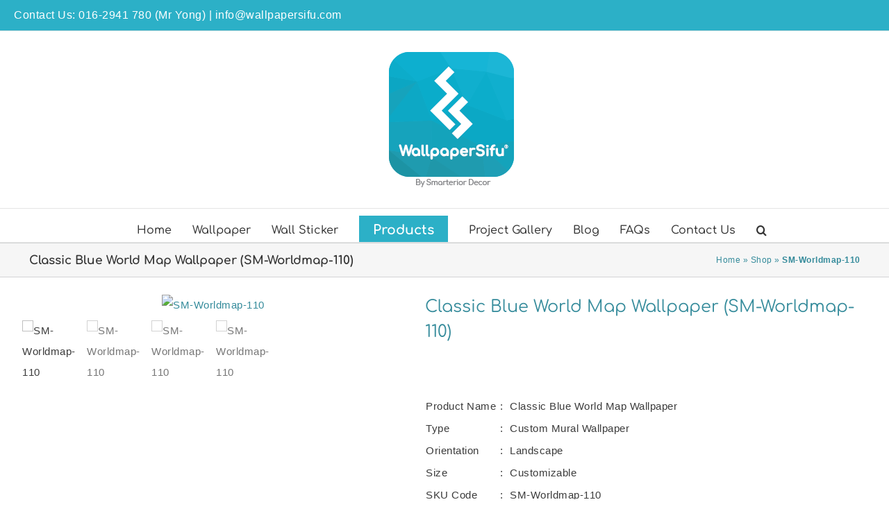

--- FILE ---
content_type: text/html; charset=utf-8
request_url: https://www.google.com/recaptcha/api2/anchor?ar=1&k=6LfHxt0UAAAAAFvc3o3ty7NAhDRmkkmvI7_6odIq&co=aHR0cHM6Ly93d3cud2FsbHBhcGVyc2lmdS5jb206NDQz&hl=en&v=PoyoqOPhxBO7pBk68S4YbpHZ&size=invisible&anchor-ms=20000&execute-ms=30000&cb=2qoj2pej4s8k
body_size: 48631
content:
<!DOCTYPE HTML><html dir="ltr" lang="en"><head><meta http-equiv="Content-Type" content="text/html; charset=UTF-8">
<meta http-equiv="X-UA-Compatible" content="IE=edge">
<title>reCAPTCHA</title>
<style type="text/css">
/* cyrillic-ext */
@font-face {
  font-family: 'Roboto';
  font-style: normal;
  font-weight: 400;
  font-stretch: 100%;
  src: url(//fonts.gstatic.com/s/roboto/v48/KFO7CnqEu92Fr1ME7kSn66aGLdTylUAMa3GUBHMdazTgWw.woff2) format('woff2');
  unicode-range: U+0460-052F, U+1C80-1C8A, U+20B4, U+2DE0-2DFF, U+A640-A69F, U+FE2E-FE2F;
}
/* cyrillic */
@font-face {
  font-family: 'Roboto';
  font-style: normal;
  font-weight: 400;
  font-stretch: 100%;
  src: url(//fonts.gstatic.com/s/roboto/v48/KFO7CnqEu92Fr1ME7kSn66aGLdTylUAMa3iUBHMdazTgWw.woff2) format('woff2');
  unicode-range: U+0301, U+0400-045F, U+0490-0491, U+04B0-04B1, U+2116;
}
/* greek-ext */
@font-face {
  font-family: 'Roboto';
  font-style: normal;
  font-weight: 400;
  font-stretch: 100%;
  src: url(//fonts.gstatic.com/s/roboto/v48/KFO7CnqEu92Fr1ME7kSn66aGLdTylUAMa3CUBHMdazTgWw.woff2) format('woff2');
  unicode-range: U+1F00-1FFF;
}
/* greek */
@font-face {
  font-family: 'Roboto';
  font-style: normal;
  font-weight: 400;
  font-stretch: 100%;
  src: url(//fonts.gstatic.com/s/roboto/v48/KFO7CnqEu92Fr1ME7kSn66aGLdTylUAMa3-UBHMdazTgWw.woff2) format('woff2');
  unicode-range: U+0370-0377, U+037A-037F, U+0384-038A, U+038C, U+038E-03A1, U+03A3-03FF;
}
/* math */
@font-face {
  font-family: 'Roboto';
  font-style: normal;
  font-weight: 400;
  font-stretch: 100%;
  src: url(//fonts.gstatic.com/s/roboto/v48/KFO7CnqEu92Fr1ME7kSn66aGLdTylUAMawCUBHMdazTgWw.woff2) format('woff2');
  unicode-range: U+0302-0303, U+0305, U+0307-0308, U+0310, U+0312, U+0315, U+031A, U+0326-0327, U+032C, U+032F-0330, U+0332-0333, U+0338, U+033A, U+0346, U+034D, U+0391-03A1, U+03A3-03A9, U+03B1-03C9, U+03D1, U+03D5-03D6, U+03F0-03F1, U+03F4-03F5, U+2016-2017, U+2034-2038, U+203C, U+2040, U+2043, U+2047, U+2050, U+2057, U+205F, U+2070-2071, U+2074-208E, U+2090-209C, U+20D0-20DC, U+20E1, U+20E5-20EF, U+2100-2112, U+2114-2115, U+2117-2121, U+2123-214F, U+2190, U+2192, U+2194-21AE, U+21B0-21E5, U+21F1-21F2, U+21F4-2211, U+2213-2214, U+2216-22FF, U+2308-230B, U+2310, U+2319, U+231C-2321, U+2336-237A, U+237C, U+2395, U+239B-23B7, U+23D0, U+23DC-23E1, U+2474-2475, U+25AF, U+25B3, U+25B7, U+25BD, U+25C1, U+25CA, U+25CC, U+25FB, U+266D-266F, U+27C0-27FF, U+2900-2AFF, U+2B0E-2B11, U+2B30-2B4C, U+2BFE, U+3030, U+FF5B, U+FF5D, U+1D400-1D7FF, U+1EE00-1EEFF;
}
/* symbols */
@font-face {
  font-family: 'Roboto';
  font-style: normal;
  font-weight: 400;
  font-stretch: 100%;
  src: url(//fonts.gstatic.com/s/roboto/v48/KFO7CnqEu92Fr1ME7kSn66aGLdTylUAMaxKUBHMdazTgWw.woff2) format('woff2');
  unicode-range: U+0001-000C, U+000E-001F, U+007F-009F, U+20DD-20E0, U+20E2-20E4, U+2150-218F, U+2190, U+2192, U+2194-2199, U+21AF, U+21E6-21F0, U+21F3, U+2218-2219, U+2299, U+22C4-22C6, U+2300-243F, U+2440-244A, U+2460-24FF, U+25A0-27BF, U+2800-28FF, U+2921-2922, U+2981, U+29BF, U+29EB, U+2B00-2BFF, U+4DC0-4DFF, U+FFF9-FFFB, U+10140-1018E, U+10190-1019C, U+101A0, U+101D0-101FD, U+102E0-102FB, U+10E60-10E7E, U+1D2C0-1D2D3, U+1D2E0-1D37F, U+1F000-1F0FF, U+1F100-1F1AD, U+1F1E6-1F1FF, U+1F30D-1F30F, U+1F315, U+1F31C, U+1F31E, U+1F320-1F32C, U+1F336, U+1F378, U+1F37D, U+1F382, U+1F393-1F39F, U+1F3A7-1F3A8, U+1F3AC-1F3AF, U+1F3C2, U+1F3C4-1F3C6, U+1F3CA-1F3CE, U+1F3D4-1F3E0, U+1F3ED, U+1F3F1-1F3F3, U+1F3F5-1F3F7, U+1F408, U+1F415, U+1F41F, U+1F426, U+1F43F, U+1F441-1F442, U+1F444, U+1F446-1F449, U+1F44C-1F44E, U+1F453, U+1F46A, U+1F47D, U+1F4A3, U+1F4B0, U+1F4B3, U+1F4B9, U+1F4BB, U+1F4BF, U+1F4C8-1F4CB, U+1F4D6, U+1F4DA, U+1F4DF, U+1F4E3-1F4E6, U+1F4EA-1F4ED, U+1F4F7, U+1F4F9-1F4FB, U+1F4FD-1F4FE, U+1F503, U+1F507-1F50B, U+1F50D, U+1F512-1F513, U+1F53E-1F54A, U+1F54F-1F5FA, U+1F610, U+1F650-1F67F, U+1F687, U+1F68D, U+1F691, U+1F694, U+1F698, U+1F6AD, U+1F6B2, U+1F6B9-1F6BA, U+1F6BC, U+1F6C6-1F6CF, U+1F6D3-1F6D7, U+1F6E0-1F6EA, U+1F6F0-1F6F3, U+1F6F7-1F6FC, U+1F700-1F7FF, U+1F800-1F80B, U+1F810-1F847, U+1F850-1F859, U+1F860-1F887, U+1F890-1F8AD, U+1F8B0-1F8BB, U+1F8C0-1F8C1, U+1F900-1F90B, U+1F93B, U+1F946, U+1F984, U+1F996, U+1F9E9, U+1FA00-1FA6F, U+1FA70-1FA7C, U+1FA80-1FA89, U+1FA8F-1FAC6, U+1FACE-1FADC, U+1FADF-1FAE9, U+1FAF0-1FAF8, U+1FB00-1FBFF;
}
/* vietnamese */
@font-face {
  font-family: 'Roboto';
  font-style: normal;
  font-weight: 400;
  font-stretch: 100%;
  src: url(//fonts.gstatic.com/s/roboto/v48/KFO7CnqEu92Fr1ME7kSn66aGLdTylUAMa3OUBHMdazTgWw.woff2) format('woff2');
  unicode-range: U+0102-0103, U+0110-0111, U+0128-0129, U+0168-0169, U+01A0-01A1, U+01AF-01B0, U+0300-0301, U+0303-0304, U+0308-0309, U+0323, U+0329, U+1EA0-1EF9, U+20AB;
}
/* latin-ext */
@font-face {
  font-family: 'Roboto';
  font-style: normal;
  font-weight: 400;
  font-stretch: 100%;
  src: url(//fonts.gstatic.com/s/roboto/v48/KFO7CnqEu92Fr1ME7kSn66aGLdTylUAMa3KUBHMdazTgWw.woff2) format('woff2');
  unicode-range: U+0100-02BA, U+02BD-02C5, U+02C7-02CC, U+02CE-02D7, U+02DD-02FF, U+0304, U+0308, U+0329, U+1D00-1DBF, U+1E00-1E9F, U+1EF2-1EFF, U+2020, U+20A0-20AB, U+20AD-20C0, U+2113, U+2C60-2C7F, U+A720-A7FF;
}
/* latin */
@font-face {
  font-family: 'Roboto';
  font-style: normal;
  font-weight: 400;
  font-stretch: 100%;
  src: url(//fonts.gstatic.com/s/roboto/v48/KFO7CnqEu92Fr1ME7kSn66aGLdTylUAMa3yUBHMdazQ.woff2) format('woff2');
  unicode-range: U+0000-00FF, U+0131, U+0152-0153, U+02BB-02BC, U+02C6, U+02DA, U+02DC, U+0304, U+0308, U+0329, U+2000-206F, U+20AC, U+2122, U+2191, U+2193, U+2212, U+2215, U+FEFF, U+FFFD;
}
/* cyrillic-ext */
@font-face {
  font-family: 'Roboto';
  font-style: normal;
  font-weight: 500;
  font-stretch: 100%;
  src: url(//fonts.gstatic.com/s/roboto/v48/KFO7CnqEu92Fr1ME7kSn66aGLdTylUAMa3GUBHMdazTgWw.woff2) format('woff2');
  unicode-range: U+0460-052F, U+1C80-1C8A, U+20B4, U+2DE0-2DFF, U+A640-A69F, U+FE2E-FE2F;
}
/* cyrillic */
@font-face {
  font-family: 'Roboto';
  font-style: normal;
  font-weight: 500;
  font-stretch: 100%;
  src: url(//fonts.gstatic.com/s/roboto/v48/KFO7CnqEu92Fr1ME7kSn66aGLdTylUAMa3iUBHMdazTgWw.woff2) format('woff2');
  unicode-range: U+0301, U+0400-045F, U+0490-0491, U+04B0-04B1, U+2116;
}
/* greek-ext */
@font-face {
  font-family: 'Roboto';
  font-style: normal;
  font-weight: 500;
  font-stretch: 100%;
  src: url(//fonts.gstatic.com/s/roboto/v48/KFO7CnqEu92Fr1ME7kSn66aGLdTylUAMa3CUBHMdazTgWw.woff2) format('woff2');
  unicode-range: U+1F00-1FFF;
}
/* greek */
@font-face {
  font-family: 'Roboto';
  font-style: normal;
  font-weight: 500;
  font-stretch: 100%;
  src: url(//fonts.gstatic.com/s/roboto/v48/KFO7CnqEu92Fr1ME7kSn66aGLdTylUAMa3-UBHMdazTgWw.woff2) format('woff2');
  unicode-range: U+0370-0377, U+037A-037F, U+0384-038A, U+038C, U+038E-03A1, U+03A3-03FF;
}
/* math */
@font-face {
  font-family: 'Roboto';
  font-style: normal;
  font-weight: 500;
  font-stretch: 100%;
  src: url(//fonts.gstatic.com/s/roboto/v48/KFO7CnqEu92Fr1ME7kSn66aGLdTylUAMawCUBHMdazTgWw.woff2) format('woff2');
  unicode-range: U+0302-0303, U+0305, U+0307-0308, U+0310, U+0312, U+0315, U+031A, U+0326-0327, U+032C, U+032F-0330, U+0332-0333, U+0338, U+033A, U+0346, U+034D, U+0391-03A1, U+03A3-03A9, U+03B1-03C9, U+03D1, U+03D5-03D6, U+03F0-03F1, U+03F4-03F5, U+2016-2017, U+2034-2038, U+203C, U+2040, U+2043, U+2047, U+2050, U+2057, U+205F, U+2070-2071, U+2074-208E, U+2090-209C, U+20D0-20DC, U+20E1, U+20E5-20EF, U+2100-2112, U+2114-2115, U+2117-2121, U+2123-214F, U+2190, U+2192, U+2194-21AE, U+21B0-21E5, U+21F1-21F2, U+21F4-2211, U+2213-2214, U+2216-22FF, U+2308-230B, U+2310, U+2319, U+231C-2321, U+2336-237A, U+237C, U+2395, U+239B-23B7, U+23D0, U+23DC-23E1, U+2474-2475, U+25AF, U+25B3, U+25B7, U+25BD, U+25C1, U+25CA, U+25CC, U+25FB, U+266D-266F, U+27C0-27FF, U+2900-2AFF, U+2B0E-2B11, U+2B30-2B4C, U+2BFE, U+3030, U+FF5B, U+FF5D, U+1D400-1D7FF, U+1EE00-1EEFF;
}
/* symbols */
@font-face {
  font-family: 'Roboto';
  font-style: normal;
  font-weight: 500;
  font-stretch: 100%;
  src: url(//fonts.gstatic.com/s/roboto/v48/KFO7CnqEu92Fr1ME7kSn66aGLdTylUAMaxKUBHMdazTgWw.woff2) format('woff2');
  unicode-range: U+0001-000C, U+000E-001F, U+007F-009F, U+20DD-20E0, U+20E2-20E4, U+2150-218F, U+2190, U+2192, U+2194-2199, U+21AF, U+21E6-21F0, U+21F3, U+2218-2219, U+2299, U+22C4-22C6, U+2300-243F, U+2440-244A, U+2460-24FF, U+25A0-27BF, U+2800-28FF, U+2921-2922, U+2981, U+29BF, U+29EB, U+2B00-2BFF, U+4DC0-4DFF, U+FFF9-FFFB, U+10140-1018E, U+10190-1019C, U+101A0, U+101D0-101FD, U+102E0-102FB, U+10E60-10E7E, U+1D2C0-1D2D3, U+1D2E0-1D37F, U+1F000-1F0FF, U+1F100-1F1AD, U+1F1E6-1F1FF, U+1F30D-1F30F, U+1F315, U+1F31C, U+1F31E, U+1F320-1F32C, U+1F336, U+1F378, U+1F37D, U+1F382, U+1F393-1F39F, U+1F3A7-1F3A8, U+1F3AC-1F3AF, U+1F3C2, U+1F3C4-1F3C6, U+1F3CA-1F3CE, U+1F3D4-1F3E0, U+1F3ED, U+1F3F1-1F3F3, U+1F3F5-1F3F7, U+1F408, U+1F415, U+1F41F, U+1F426, U+1F43F, U+1F441-1F442, U+1F444, U+1F446-1F449, U+1F44C-1F44E, U+1F453, U+1F46A, U+1F47D, U+1F4A3, U+1F4B0, U+1F4B3, U+1F4B9, U+1F4BB, U+1F4BF, U+1F4C8-1F4CB, U+1F4D6, U+1F4DA, U+1F4DF, U+1F4E3-1F4E6, U+1F4EA-1F4ED, U+1F4F7, U+1F4F9-1F4FB, U+1F4FD-1F4FE, U+1F503, U+1F507-1F50B, U+1F50D, U+1F512-1F513, U+1F53E-1F54A, U+1F54F-1F5FA, U+1F610, U+1F650-1F67F, U+1F687, U+1F68D, U+1F691, U+1F694, U+1F698, U+1F6AD, U+1F6B2, U+1F6B9-1F6BA, U+1F6BC, U+1F6C6-1F6CF, U+1F6D3-1F6D7, U+1F6E0-1F6EA, U+1F6F0-1F6F3, U+1F6F7-1F6FC, U+1F700-1F7FF, U+1F800-1F80B, U+1F810-1F847, U+1F850-1F859, U+1F860-1F887, U+1F890-1F8AD, U+1F8B0-1F8BB, U+1F8C0-1F8C1, U+1F900-1F90B, U+1F93B, U+1F946, U+1F984, U+1F996, U+1F9E9, U+1FA00-1FA6F, U+1FA70-1FA7C, U+1FA80-1FA89, U+1FA8F-1FAC6, U+1FACE-1FADC, U+1FADF-1FAE9, U+1FAF0-1FAF8, U+1FB00-1FBFF;
}
/* vietnamese */
@font-face {
  font-family: 'Roboto';
  font-style: normal;
  font-weight: 500;
  font-stretch: 100%;
  src: url(//fonts.gstatic.com/s/roboto/v48/KFO7CnqEu92Fr1ME7kSn66aGLdTylUAMa3OUBHMdazTgWw.woff2) format('woff2');
  unicode-range: U+0102-0103, U+0110-0111, U+0128-0129, U+0168-0169, U+01A0-01A1, U+01AF-01B0, U+0300-0301, U+0303-0304, U+0308-0309, U+0323, U+0329, U+1EA0-1EF9, U+20AB;
}
/* latin-ext */
@font-face {
  font-family: 'Roboto';
  font-style: normal;
  font-weight: 500;
  font-stretch: 100%;
  src: url(//fonts.gstatic.com/s/roboto/v48/KFO7CnqEu92Fr1ME7kSn66aGLdTylUAMa3KUBHMdazTgWw.woff2) format('woff2');
  unicode-range: U+0100-02BA, U+02BD-02C5, U+02C7-02CC, U+02CE-02D7, U+02DD-02FF, U+0304, U+0308, U+0329, U+1D00-1DBF, U+1E00-1E9F, U+1EF2-1EFF, U+2020, U+20A0-20AB, U+20AD-20C0, U+2113, U+2C60-2C7F, U+A720-A7FF;
}
/* latin */
@font-face {
  font-family: 'Roboto';
  font-style: normal;
  font-weight: 500;
  font-stretch: 100%;
  src: url(//fonts.gstatic.com/s/roboto/v48/KFO7CnqEu92Fr1ME7kSn66aGLdTylUAMa3yUBHMdazQ.woff2) format('woff2');
  unicode-range: U+0000-00FF, U+0131, U+0152-0153, U+02BB-02BC, U+02C6, U+02DA, U+02DC, U+0304, U+0308, U+0329, U+2000-206F, U+20AC, U+2122, U+2191, U+2193, U+2212, U+2215, U+FEFF, U+FFFD;
}
/* cyrillic-ext */
@font-face {
  font-family: 'Roboto';
  font-style: normal;
  font-weight: 900;
  font-stretch: 100%;
  src: url(//fonts.gstatic.com/s/roboto/v48/KFO7CnqEu92Fr1ME7kSn66aGLdTylUAMa3GUBHMdazTgWw.woff2) format('woff2');
  unicode-range: U+0460-052F, U+1C80-1C8A, U+20B4, U+2DE0-2DFF, U+A640-A69F, U+FE2E-FE2F;
}
/* cyrillic */
@font-face {
  font-family: 'Roboto';
  font-style: normal;
  font-weight: 900;
  font-stretch: 100%;
  src: url(//fonts.gstatic.com/s/roboto/v48/KFO7CnqEu92Fr1ME7kSn66aGLdTylUAMa3iUBHMdazTgWw.woff2) format('woff2');
  unicode-range: U+0301, U+0400-045F, U+0490-0491, U+04B0-04B1, U+2116;
}
/* greek-ext */
@font-face {
  font-family: 'Roboto';
  font-style: normal;
  font-weight: 900;
  font-stretch: 100%;
  src: url(//fonts.gstatic.com/s/roboto/v48/KFO7CnqEu92Fr1ME7kSn66aGLdTylUAMa3CUBHMdazTgWw.woff2) format('woff2');
  unicode-range: U+1F00-1FFF;
}
/* greek */
@font-face {
  font-family: 'Roboto';
  font-style: normal;
  font-weight: 900;
  font-stretch: 100%;
  src: url(//fonts.gstatic.com/s/roboto/v48/KFO7CnqEu92Fr1ME7kSn66aGLdTylUAMa3-UBHMdazTgWw.woff2) format('woff2');
  unicode-range: U+0370-0377, U+037A-037F, U+0384-038A, U+038C, U+038E-03A1, U+03A3-03FF;
}
/* math */
@font-face {
  font-family: 'Roboto';
  font-style: normal;
  font-weight: 900;
  font-stretch: 100%;
  src: url(//fonts.gstatic.com/s/roboto/v48/KFO7CnqEu92Fr1ME7kSn66aGLdTylUAMawCUBHMdazTgWw.woff2) format('woff2');
  unicode-range: U+0302-0303, U+0305, U+0307-0308, U+0310, U+0312, U+0315, U+031A, U+0326-0327, U+032C, U+032F-0330, U+0332-0333, U+0338, U+033A, U+0346, U+034D, U+0391-03A1, U+03A3-03A9, U+03B1-03C9, U+03D1, U+03D5-03D6, U+03F0-03F1, U+03F4-03F5, U+2016-2017, U+2034-2038, U+203C, U+2040, U+2043, U+2047, U+2050, U+2057, U+205F, U+2070-2071, U+2074-208E, U+2090-209C, U+20D0-20DC, U+20E1, U+20E5-20EF, U+2100-2112, U+2114-2115, U+2117-2121, U+2123-214F, U+2190, U+2192, U+2194-21AE, U+21B0-21E5, U+21F1-21F2, U+21F4-2211, U+2213-2214, U+2216-22FF, U+2308-230B, U+2310, U+2319, U+231C-2321, U+2336-237A, U+237C, U+2395, U+239B-23B7, U+23D0, U+23DC-23E1, U+2474-2475, U+25AF, U+25B3, U+25B7, U+25BD, U+25C1, U+25CA, U+25CC, U+25FB, U+266D-266F, U+27C0-27FF, U+2900-2AFF, U+2B0E-2B11, U+2B30-2B4C, U+2BFE, U+3030, U+FF5B, U+FF5D, U+1D400-1D7FF, U+1EE00-1EEFF;
}
/* symbols */
@font-face {
  font-family: 'Roboto';
  font-style: normal;
  font-weight: 900;
  font-stretch: 100%;
  src: url(//fonts.gstatic.com/s/roboto/v48/KFO7CnqEu92Fr1ME7kSn66aGLdTylUAMaxKUBHMdazTgWw.woff2) format('woff2');
  unicode-range: U+0001-000C, U+000E-001F, U+007F-009F, U+20DD-20E0, U+20E2-20E4, U+2150-218F, U+2190, U+2192, U+2194-2199, U+21AF, U+21E6-21F0, U+21F3, U+2218-2219, U+2299, U+22C4-22C6, U+2300-243F, U+2440-244A, U+2460-24FF, U+25A0-27BF, U+2800-28FF, U+2921-2922, U+2981, U+29BF, U+29EB, U+2B00-2BFF, U+4DC0-4DFF, U+FFF9-FFFB, U+10140-1018E, U+10190-1019C, U+101A0, U+101D0-101FD, U+102E0-102FB, U+10E60-10E7E, U+1D2C0-1D2D3, U+1D2E0-1D37F, U+1F000-1F0FF, U+1F100-1F1AD, U+1F1E6-1F1FF, U+1F30D-1F30F, U+1F315, U+1F31C, U+1F31E, U+1F320-1F32C, U+1F336, U+1F378, U+1F37D, U+1F382, U+1F393-1F39F, U+1F3A7-1F3A8, U+1F3AC-1F3AF, U+1F3C2, U+1F3C4-1F3C6, U+1F3CA-1F3CE, U+1F3D4-1F3E0, U+1F3ED, U+1F3F1-1F3F3, U+1F3F5-1F3F7, U+1F408, U+1F415, U+1F41F, U+1F426, U+1F43F, U+1F441-1F442, U+1F444, U+1F446-1F449, U+1F44C-1F44E, U+1F453, U+1F46A, U+1F47D, U+1F4A3, U+1F4B0, U+1F4B3, U+1F4B9, U+1F4BB, U+1F4BF, U+1F4C8-1F4CB, U+1F4D6, U+1F4DA, U+1F4DF, U+1F4E3-1F4E6, U+1F4EA-1F4ED, U+1F4F7, U+1F4F9-1F4FB, U+1F4FD-1F4FE, U+1F503, U+1F507-1F50B, U+1F50D, U+1F512-1F513, U+1F53E-1F54A, U+1F54F-1F5FA, U+1F610, U+1F650-1F67F, U+1F687, U+1F68D, U+1F691, U+1F694, U+1F698, U+1F6AD, U+1F6B2, U+1F6B9-1F6BA, U+1F6BC, U+1F6C6-1F6CF, U+1F6D3-1F6D7, U+1F6E0-1F6EA, U+1F6F0-1F6F3, U+1F6F7-1F6FC, U+1F700-1F7FF, U+1F800-1F80B, U+1F810-1F847, U+1F850-1F859, U+1F860-1F887, U+1F890-1F8AD, U+1F8B0-1F8BB, U+1F8C0-1F8C1, U+1F900-1F90B, U+1F93B, U+1F946, U+1F984, U+1F996, U+1F9E9, U+1FA00-1FA6F, U+1FA70-1FA7C, U+1FA80-1FA89, U+1FA8F-1FAC6, U+1FACE-1FADC, U+1FADF-1FAE9, U+1FAF0-1FAF8, U+1FB00-1FBFF;
}
/* vietnamese */
@font-face {
  font-family: 'Roboto';
  font-style: normal;
  font-weight: 900;
  font-stretch: 100%;
  src: url(//fonts.gstatic.com/s/roboto/v48/KFO7CnqEu92Fr1ME7kSn66aGLdTylUAMa3OUBHMdazTgWw.woff2) format('woff2');
  unicode-range: U+0102-0103, U+0110-0111, U+0128-0129, U+0168-0169, U+01A0-01A1, U+01AF-01B0, U+0300-0301, U+0303-0304, U+0308-0309, U+0323, U+0329, U+1EA0-1EF9, U+20AB;
}
/* latin-ext */
@font-face {
  font-family: 'Roboto';
  font-style: normal;
  font-weight: 900;
  font-stretch: 100%;
  src: url(//fonts.gstatic.com/s/roboto/v48/KFO7CnqEu92Fr1ME7kSn66aGLdTylUAMa3KUBHMdazTgWw.woff2) format('woff2');
  unicode-range: U+0100-02BA, U+02BD-02C5, U+02C7-02CC, U+02CE-02D7, U+02DD-02FF, U+0304, U+0308, U+0329, U+1D00-1DBF, U+1E00-1E9F, U+1EF2-1EFF, U+2020, U+20A0-20AB, U+20AD-20C0, U+2113, U+2C60-2C7F, U+A720-A7FF;
}
/* latin */
@font-face {
  font-family: 'Roboto';
  font-style: normal;
  font-weight: 900;
  font-stretch: 100%;
  src: url(//fonts.gstatic.com/s/roboto/v48/KFO7CnqEu92Fr1ME7kSn66aGLdTylUAMa3yUBHMdazQ.woff2) format('woff2');
  unicode-range: U+0000-00FF, U+0131, U+0152-0153, U+02BB-02BC, U+02C6, U+02DA, U+02DC, U+0304, U+0308, U+0329, U+2000-206F, U+20AC, U+2122, U+2191, U+2193, U+2212, U+2215, U+FEFF, U+FFFD;
}

</style>
<link rel="stylesheet" type="text/css" href="https://www.gstatic.com/recaptcha/releases/PoyoqOPhxBO7pBk68S4YbpHZ/styles__ltr.css">
<script nonce="n9YJM2DFc_ISJuy4N5sgNQ" type="text/javascript">window['__recaptcha_api'] = 'https://www.google.com/recaptcha/api2/';</script>
<script type="text/javascript" src="https://www.gstatic.com/recaptcha/releases/PoyoqOPhxBO7pBk68S4YbpHZ/recaptcha__en.js" nonce="n9YJM2DFc_ISJuy4N5sgNQ">
      
    </script></head>
<body><div id="rc-anchor-alert" class="rc-anchor-alert"></div>
<input type="hidden" id="recaptcha-token" value="[base64]">
<script type="text/javascript" nonce="n9YJM2DFc_ISJuy4N5sgNQ">
      recaptcha.anchor.Main.init("[\x22ainput\x22,[\x22bgdata\x22,\x22\x22,\[base64]/[base64]/[base64]/[base64]/[base64]/[base64]/KGcoTywyNTMsTy5PKSxVRyhPLEMpKTpnKE8sMjUzLEMpLE8pKSxsKSksTykpfSxieT1mdW5jdGlvbihDLE8sdSxsKXtmb3IobD0odT1SKEMpLDApO08+MDtPLS0pbD1sPDw4fFooQyk7ZyhDLHUsbCl9LFVHPWZ1bmN0aW9uKEMsTyl7Qy5pLmxlbmd0aD4xMDQ/[base64]/[base64]/[base64]/[base64]/[base64]/[base64]/[base64]\\u003d\x22,\[base64]\\u003d\\u003d\x22,\x22w4HDlcOQw4tQHBfCqSLDsSNtw5MZSm7CrUbCo8K1w7FuGFYjw6fCrcKnw7nChMKeHgQ8w5oFwrllHzFqT8KYWD3Ds8O1w7/Cs8K4woLDgsO9wrTCpTvCrcOWCiLCrCIJFmpHwr/DhcO9GMKYCMKXFX/DoMK/w7sRSMKaNHt7Z8KmUcK3aQDCmWDDsMODwpXDjcORU8OEwo7DkcKew67Dl38nw6INw4MQI34VVhpJwoDDi2DCkEXCrhLDrArDv3nDvAnDmcOOw5ILFVbCkVxZGMO2wqIjwpLDucKPwoYhw6szJ8OcMcKowoBZCsK5wrrCp8K5w45Lw4F6w44GwoZBP8ObwoJEKx/Cs1cOw4rDtAzCvsOhwpU6MXHCvDZ7wo96wrM0EsORYMOfwq87w5Z0w6FKwo5Ab1LDpBnClT/DrGZWw5HDucKOQ8OGw53DkMKRwqLDvsKmwpLDtcK4w7TDscOYHWVqa0Z7wqDCjhpoTMKdMMOGLMKDwpEZwrbDvSx1wr8Swo1rwoBwaU0Bw4gCYHYvFMKWH8OkMlMtw7/[base64]/w5YtfcOKw4rDocOcw7YpIjvCscOhEMOjwq3DinnDlDsiwo80wolUwqoxDsOmXcKyw40AXm/Do13Cu3rCvsO0SzdRSS8Tw5bDr11qIsKTwoBUwpsJwo/DnnDDl8OsI8K3bcKVK8OVwps9wogLTnsWPkRlwpEew5QBw7MfUAHDgcKVW8O5w5hswrHCicK1w5XCnnxEwq/Cg8KjKMKgwp/CvcK/NXXCi1DDi8KwwqHDvsKrScOLEQDCj8K9wo7DvCjChcO/ECrCoMKbSlcmw6EDw4PDl2DDl1LDjsK8w7AkGVLDuUHDrcKtb8OkS8OldsONfCDDo1ZywpJgW8OcFCxrYgRNworCgsKWL0HDn8Ouw5zDqMOUVVQBRTrDhsOsWMORUxsaCnt6wofCiBVOw7TDqsOhBRY4w73CtcKzwqxLw7sZw4fCjkR3w6I/BipGw5bDkcKZwoXCi3XDhR9ycMKlKMOcwp7DtsOjw44tAXVzXh8dQ8O5V8KCO8OSFFTCssKiecK2G8KOwobDkybCiB4/bGkgw57DkcOZCwDCgsKiME7CkMKtUwnDpyLDgX/DjQDCosKqw6Yww7rCnVJNbm/DrcOSYsKvwo9Oak/CgMKACjcgwqs6KRkwCkkIw5fCosOswrltwpjClcOPH8ObDMKcKDPDn8KCGMOdF8Osw7pgVi/Cu8O7FMOzIsKowqJwMil2wobDskkjGMOXw7fDvcKtwq9cw5TCtjVmLhBpKsKNCsKkw4gpwox/RsK6REZywojCuUHDhHvCiMKaw6/Cu8KuwpIZw6o+GMO2w4LDjMKTSlHCgwB+wp/DkGlyw5AdcsKpccKSJjs9wo1tI8OqwpXCjMKNHsOTAcKVwolrYXvCpMKcc8KnAMKBMFoHwqZjwq0EbsO3wqLCnMK6wppDJ8K3UB45w6Yuw43Cr1LDlcKZw75pwqTDtcKlG8KKN8KiWRF8wot9FgLDi8KwE05qw5bCm8KEYcO2BhHDsULClQs/ecK2YsOMZ8ObJMOWccOkOcKFw57CqEjCuQTDpsKkSGzCmHTCqMKfbsKjwrjDvsO/w5lRw7HDv0ZXKUbCgsKnw67DgRvDucKawqo1dcOND8OrbcKow59pw4vDiXHDvQfCiEXDtTPDswvDlMOSwoRIw5HCjsOswrR1woRJwrhvwrIow6fDosKiXjDDhBPCsy7Cm8O8f8OYGMKmGsO/[base64]/Du2gNOcOdUB/CiQHDrTduQ8Oxw4rDuWAuRsKFwq9RCMKCQxXCuMORF8KBdcOJGw7CocO/OMOCFVEfTlLDsMKqJ8Kgwrd/JXhIw6AnYMKLw4rDh8OKGsKvwoZTTVHDhHXCtX57E8KOLsO5w4rDqAjDiMKEPcOPLkHCkcOlFmsabhbClA/Cv8OKw5PDhQPDtWBdw75acTwjJGNEXMKdwpTDlxXCpxDDssO1w4k4wqxgwrg4ScKdTcOTw6NMIzE/c3jDgngjcMOaw51VwpnCvcOHf8K3wr3CtcOkwqHCssOvDsKpwqR0UsOvwr7CiMOFwpbDj8OPw64WB8KkcMOiw7fDp8K6w796wrjDo8OefxIPPRZ0w7lZdVArwq4Hw4sCbWXCvMKGw5hUwqN0aAfChsO/YwDCpxwswo/CqMKOWxTDiSgkwq7DvcKKw6LDnMKgwoAkwr5/[base64]/DucOcCxvDu8OtbxXCm8KxcUAiwozCvn7DksOBZcKtQRTCisKGw6HDsMK7wqbDkXIgWV93aMKqOXdZwoJiZ8O1wrVKAU1Pw6PCijQJKx52w6HDgMO/PcOdw6tKw79Xw7Mxw7jDvn9kKx5FODlSOHXCq8OHVTYGO3PCv13DtCbDkcKLI2BmAmIRScKIwofDjnhSKx4owpDDpMOjPcKowqAEdMK4BFgPIA/CgsK6FzbClWRFTcK4wqTChMKSMcOdDMOnH17DtMOQwpvDsgfDnFxmYsKtwq3Dn8O7w55hwpsIw7nCuhLDpiYsF8Opw53CksKMN058dMK7wrt4woLDgX/CncKKZUFIw7Q/woZuUsOEbjwKbcOODMOvw5vCsRxswpV4w7LDmXg7wrQiwrLDscKyJMKqw6PDtHZqw7dIagMKw6TCusKcw5/[base64]/DuR0obcOswoBlHn4GI8KMHsO2wrHDiMKLw4HDq8Kww6JIwr/CpcOkNMOCFcOjThbCq8Krwo10wroDwrY+W1LCoRzDty9UO8KfMnbDv8OXGsKjSl7CoMOvJMOGY1zDoMOCey3Dsg7Cr8O5EcKzGjLDm8KEb0wRbHVsXcOSDDYXw6RxAcKnw6Ngw7PCl2EPwp3Dl8KKw5LDjMK1DcKmWHk/BDgAWwLCu8OBFUdcDMKAfAXCksOPw5nDjldOw7rCk8ORGw0+wphDNcK8fMOGcAnCksOCwrk0F0XCmsOwMsKiw6McwpDDhSfClh3DlSFow74ZwrnDscOywo1JGHnDkMOKwqTDuxAow53DpsKSX8KVw5nDviHDn8Onwp7CiMKowqPDiMKBwrbDiE/DlMO+w4BpIh5AwqTDvcOgw7DDiBcaOynCnVRpb8Kcf8OIw7jDlcK3wq1zwqliB8OGUw/[base64]/BC7Dg8K4woDDsMKNXURtJsO+NAQ0w6taH1V/OcOvYMOwIirChhbCkSNMwqnCoWfDpTTCrmp6w5wOMxkXUsKdDcO8aBF7IWRGDMOmw6nDnAvDssKUw4XCilDCgcKMwrsKIkPCpMKgKsKraWhxwol7wonCg8KcwrPCrMKqw7sNeMODw5ptesK7HWJuNWXCjynDkhnDpsKFwr/[base64]/[base64]/ChsK1F2N5wqt9HmDCkDPCoMOXw7o0wq0Dw4zCvXrDj8OWwofDmMKmTF8twqvCgVjCp8K3WRTDu8KIDMKewqrDnR/Cv8OBIcOJF1nDhWp2wqXDn8KPbcOuw7nCvMO/w4PCqDE1w4vCmgwawrVLw7dpwovCv8KoI2rDtAhDQTc6eBJnCMO1w6MBB8Ocw7RLw4/DlsOcH8KEwrl9TD8Pw6AcM0hvwpspLcOYXAwdw7/[base64]/[base64]/Cm8OHbzDCnXlAQMKzKEPDgsK0woJNG8KHwohjw7jDtMOxECoww7XCosKBEBstw57DtALCl33Dv8OxV8K0EwVOw6/DhznCswvDrAw9w7YIMMKFwq3DvBYdwok/[base64]/w6B8wpTChULCpcOrw73DnMOOwqwpw5rDv8KaQRDDtideAR3CtSl9w7oBJ0nDgzPDvsKDaT3Cp8KewoYHciYCGcKLCcK5w7zCjsKJwpTCuUwjdU/CgMOcFMKAwoYGSH/[base64]/Dl8OIe8K6fcK/[base64]/DvQHCgQjCpsO4SizDncKywqDDnVBpw615w4DCjAjCtcKjHsO0w7DDhsOhw6fCmip9w4LDhDpxw7zCisOwwonCvGFJwrvCi1/CmcKqMcKOwo/CpVM5wr5/[base64]/DimQYwpldZmPCocK/w7/Cs8OEB29dX8K1HVwnwoc3esKiXcK3UMKNwqk/w6jDlcKbw4lzwrlwb8Kxw4jCumLDtD1Ow4DCrsOmFcK0wptuKxfCpAHCrMKNMsOLOcKfHw3CvlAlPcO+w6vDvsOZw41tw7rCt8OlFMO4PS5oBMKoSCxBVSPClMK1w4d3wqLCrVzCqsKaIsKCwoc8ZcK7w5LClsOGRjPDjRnCj8K9KcOsw7PCrhvCjHwGKMOiAsK5wr/Dkx7DtMKYw5rCoMKqwqMmFyXDiMOoITIUacKHw64Yw4Ygw7LDpHhww6cBwovCp1cVcn5EX0fCjsOzIcOleh4Vw71DR8OwwqUmY8KFwr4/w47DjHoKWMOVKnorHcOKVjfCg1bDh8K8Wy7Dq0cBw65rDW85w4nCkhTDrFJNTlAtw5nDqhhDwphXwolAw5ZoFcK5w6bDjGnDvMOKwoPDlsOnw4NSJ8OZwqgYw7kvwoBcY8OxC8OJw4nDmsKdw7vDuWLCiMK+w7/Dv8K4w4lwU0Qxwr/CpWTDisKtfFc8QcOIUU1kw6PDn8OQw7bDgyoewrQ/[base64]/Dp8OwIcKbRMO0XMO3M8OnwohQwrzClTPCsHsoTHXCtcKOV0HDvSoyUGzCiEElwogOKMO/VWjCgSl+w7sHwoTCpxPDi8K9w7JQw5gEw7IiSTzDiMOywqMZBk1VwrnDsjDCj8Owc8OgJMKlw4HChS5GRAtBTWrCrUTDpXvCtVHCpg8WQxdibMKpC2DCpkXCvzbCocK0w5jDs8OnMcKkwqY1I8OHLcKHwpTChX3CuSRBMsKlw6UZByZ5Qn0ENcOEQ0/[base64]/cGIsWCocJzXDp8OJDX1sw5XDpcKFw47DkcOCw5J9w77Cr8OWw6LDgMOfJ0xWw79hKMObw7HDpVPDgMOyw6Njwp53OcKAPMKcYjDCvsKRwp3Co1ATNn43w5wXVcOzw57CmcO5Pk9Xw45QDsO3X3zCsMK2wrRqR8OlTh/DosKxHMKGCAg5U8KmHTIFK1A0wpbDjcOmN8OJwrpfZiDChmfCgMKlZVgGw4caGcOhbzXDlMKvBhIcwpXDusKlexB4LcKUw4FdGQkhWsK2Zw3Cr3PCjGlMcVvCvRQEw7QuwrgfKEErdU/CkcOkwrdWNcO/IikUD8KZQ3Fywr0LwoTDrVtfVE3DrwPDncKwN8KpwrzDsmFuYMOKwolScsKFBCXDmm0+FUAzDnTChsO+w53Dn8KkwprDt8OJXcK/bUoVw5/CnmtSwqIzQcK6fUPCqMKewqrCr8O2w6bDicOIKsK1AcO8w4bCmAnClMKYw61LQUt3w5zDocOKcsKIFcKUAcKBwqU+EVsZQgVhXkTDpDzDq1TCosK2w6/CiGrDl8OJf8KNX8OVEjZBwpY2EF8pwqU+wpPCvcOTwrZyFFzDmMOBwr/CkEfCrcOBwrVUQMOQw55oDcOCZGLClAscw7BeTB3CpQXCrT/DrcOqdcKtVlXCucOsw6jDi0Zzw67CqMOywr/[base64]/wowCZMOtRmXDqBE4TSjDqE3DpcO8wo0yw6VUHXk2wp/DlDY4XwhEcsOWw7/DjwnDq8OrB8OaECl9Y3bClUfCqMOMw5PChjTCu8KAFMK1w4kFw6TDusOQw498F8K9PcOHw7HClAUxAz/DrAvCuFfDtcOIY8OtDXggw4JVflbCjcKrYcKCw48Jwp0Iw5E8wpnDiMKvwrLDm2E3FVnDlMOiw4TCt8OIwqnDiDd5wrZ5w7LDs2TCqcOOZMKZwrvDucKfeMOAF2M/J8O2wovDnCfCmcOZYMKuw6d4wq83wrTDusOjw4HDoXjCgMKaDcKuwp3DksKlQsK8w6QDw4wYw6JsPcK2wqJWwrAkTmvCsF7Dl8O1f8Oww57DgWDCvFFfUTDDg8O7w7XDh8O6w6/CnMKBw5rCtyjCjXY/wo4Rw6bDs8Kuw6bDlsOVwoTCq1fDv8ODGgppdTBZw6bDoy/DkcKyasKlG8Olw4XCiMOqGsK8w6LCiFXDhcO9UsOqISbDoHg2wp5bwpNXcsOswofCmRw6wotUSglswoLCtE3DqcKSHsOPwrLDsxwGew/DpCJgQknDrFVTw6AMMMOFwqFHVcKQw5A/[base64]/dGBkQm7Dl8KcR2Rsw5/[base64]/CpjXDmMK0wr43bMO7wqx9Q8KWwpJocsKgAsKew4F0N8K2P8KdwoDDmX0gw6lHwpoKwqgGAsO7w5VMwr8/w6tDw6bCqMOKwqdAHnHDgMKhw4sHTsO3w78bwr8rw5TCt2bDm1Bxwo/Di8Okw696w75DLcKEXMKVw5PCsATCr3/DlDHDr8KqX8OtRcKAJMOsHsOvw5FYw5vCqsK7wrfCvMObw5rDksOuTTt2w5d3aMODDzfDhMKBWl/DtSYbbMKmRMKMJMO6w6Zrw6dWw4JOw6A2KlkLLgbDq1tNwpXDqcKjISbDv0bDncKFwr9BwprDvnHDkcOaD8K+FgBNLsOsRcK3HTLDq3jDglBEIcKmw5/DksKowr7CkBLDqsOVwoDDv2DCkSlNw5gLwqAQwoVEw5jDvsKqw6bChcOHwrUAejsICVHCucKowoQDU8KHbFsRw7YRw4/[base64]/[base64]/DmU5oa8K6wrdDw5/[base64]/[base64]/DsKvwptBw69vGsO+YkMAbXMjCsOWVGZFd8O1w5sSUjrDuEbCuQgKQjEdw6PCt8KtSsK5w504BsKtwoYkdVLCt3XCvi5ywphxw6PCkT/Ch8KRw4HDhBnCumTCvjQ9DMO8dMKkwqc4UnvDkMOqMsKkwrvCtxRqw63DqsK5Ow1XwoUrW8Kzw7drw7zDgjfDt1vDiV3DkyQAwoIcB0fDtEjDucKqwp5BezbCnsKcYBdfw6LDn8KTwoDDlUlcMMK3wohvw5AlEcOwOcOLRcK/wr45FMOEXcKOUcOXw53CgcKvWEg/Ui4uHCN9w6RuwrzDgcO2R8OBSxLCmcKEb1oNW8OeAMOLwoXCqcKZY0R8w7vCgDbDhWPDvcOrwojDqztlw4ALEBfCpUjDvMKKwplZLw0nIQXCm2TCpSPCpMKBcMKLwr7CiSE+wrDCscKdU8KwBcOuwqJsPcOZOG8uHMOcwrhDCS1NFMOmw4F4F3pvw5/DqEoEw6rCrsKRUsO/G2LDnVZsXkbDphlBYcOBPMKnCsOOw7HDtsOYA2kkHMKFIzvDhsKzwrdPR1IxYMOkSAlZwpDCusKGXcKML8Kpw6HClsOTbcKIX8Kww63ChcOhwphgw5HCgi8ARQBbb8KqesK6MU7Di8O/w41ECh0Tw5jCkMKrQ8KqcVrCs8OhdCdxwp0gXMKDLsK1wqEvw5Z6PMONw71HwoY/wr3DvsOcIS8nJ8OzZy/Co37Cm8O1w5drwpUswr49w7jDicORw4LCtHjDsgjDs8OibcK/FkYnEjjDnQHDuMOICmFQPwB0MTnCsDFKJ0sQw5PDkMKYe8OIXgMUw6LDn2PChy/Co8Kgw4HDiBMmQsKwwrJYbMKpHAvCvG7ChsK5wopFw6vDtlvCrMKDfm04wqDDjcOmYcKSEsOkwpPCiFTCr252dB3DssK0wrLDtcKxNEzDu8Odw4jCp3hWaFHCkMOcC8OhEmLDq8OyLMO/N3nDpMOdBMOJQyzDhsKtE8OBw6oyw5FUwrrCp8OAMsKWw7cew796c0XCtMOWYsKpwrHCrMOUwq1rw4rCg8ODVEJTwr/DvsOhwqd9w4nDvcOpw6sEwonCq1TDkHdwHAJYw7c+wp7Cg1PCozjChHxlO1BiQMOXBMOnwoXCjj/DpAnCkMK7ImUeKMKAUHJiw6opADdSwrAawqLCn8K3w5PCpcOFfyJkw7nCrsOJwrB8DcKCZTzCiMOKwosqwqIkE2XDvsOOMiRyAS/DjQLChSgLw549wqQZMcOSwoNeJMO4w40cUsOqw5EIAm8Hcy5dwonCgCoZKmnClk9XBsKbDwcUC34DcT1zGsOTw7jCoMOZw5hQwrtZSMKoJcKLwod9wr7CmMK5CgxzTz/DicKYw7Fyb8KAwq3CnnIMw4/DuUHDlcKMEMK1wr99RGpoIx9bw4pEQDLCjsKGGcO7XsK6RMKSw6LDm8OqfnlDNCDDvcOubULDmUzDmQNFw7MeLsKOwqt/w4PDqFJzw6TCusKbwpZeYsKcwoPCjnnDhMKPw4AKGHMDwpLCscOEwoTDqSByXTocGW7DtMOrwqfCvMKhw4Fyw5F2w53CvMO6w5NuRXnChE3CoWZ8UXXDn8O7DMKMShFuwqDDrxUkTHbDpcKNwoczScOPRzJJBR9Gwoliwq3CicKTwrXDsR4Vw7/CucONw4TDqT0oWTZAwrvDkExGwq0ZIcKYXcOtVCF3w7rDiMOxUBxdaAfCu8O9TA7CrcOMfDJuWTUAw5lEcV3CtsO2acKnw7xbwoTDncOCf2rDvjtaWi5SKcO7w6zDiQTCkcOPw5siD0pgwop2AcKSS8O2wot5HHQ9RcK6wodhN056MS/DvAbDuMOZIMOrw5gHw5xlSsOzw48YKMOKwrUkFCjDkcOhXMOJw7PDr8OCwqnCrm/DisOMw51bPMOCSMO8SSzCuGnCucKwNmrDjcKoNcK6PF7DgMOwHRo9w73DnMKSOcOANh/CiD3Dq8Opwo3Donw7RV4ZwoEcwosgw7LCvXjDrcONwqnDnz1RMTsyw4wmGDBleBjDg8KIFMOrfRZIWh/ClMKKI1rDs8KiLUHDucKAJMO3wpU4wp8FSB7CoMKnwpXChcOjw5HDicObw7XCt8O+woPCu8OGUsOtYg/[base64]/DtRLCnUXCssKGwoUxwqTCjGLCuxVmFMKzw6zCtsKIQQbCqsOmw6ZNw4rCo2DCtMKFVcKuwqLDlMK6w4YnFMOQe8O0w4fDrxLCkMOQwpnCoUDDmT4tf8OGTcOPfMK/[base64]/Ch8KLaD/CtsK4w5/Dimc6TUbCisOvwrRUB39iMMOTw5PCiMOWF2YDw6/CsMOlw67DrMKqwpgoBcO7fsOVw44Tw7zCulpaYx9FIsONRXnCjsO1dUdDw6jDlsKlw4BPKTXCrDnCjcORJMOgZS3DgA1kw6BqTHnDpMOOdsKrMXp4eMOAGmlNwogyw5/CtMOiTQrChG9lw7/DisOjwq0Bw7PDnsKIwqnDl2fDnidFwoDCsMOnw4Y7FHghw5lFw5whw5fDpXhHWRvCkRrDtTZ2NicxL8Oyc2kQwqBHcABNciDDjG0mwpbDn8KGw58qH1PDgEc7woMFw57CqwF7XsKbSAZ/wrAlbcO6w4hSw6fCl1wDwojDpMOeeDjDmh/DoEhswogxJMOVw4EUwpnCjsKuw4bCvhsfecK7UsO2FxbCnBXCo8K9wqx9cMOcw6kpeMOzw5pFw7kHI8KIWFPDnFfDtMKAOTFTw7gLAjLCuQFkwo7CscOoWMK2bMOWPcKIw67CscOUwrl5w7t/[base64]/[base64]/[base64]/McOWb0FPcBrCkMO4wr10PVHClcKSwqlcSDNhwpswO0jDk1fCpG8xw73DoGHCnMKPBMOew7kpw4kqejkDBwlHw6jCtDFTw6bCpi7CugdGWxfCs8OiMkDCucOPaMOgwp87wq3CnG8nwrQYw7NEw5HCrMOXTU3CosKNw5LDhB/DsMOWw5/DjsKEUsKlw7nDsBwVE8OLw5pTInkTwqrDmj/[base64]/DrCYZwo/DmWLCmcKqw4gRw6bCvUzCnzZoeG9VIxfDnsKzwrwDwo/DoCDDhsOEwp4qw4XDvsKDG8K6dMOyPWXDkg0yw7fDsMO7wrHDhsOeJMObHjg1wq91O37DqcOiw6w/w4bDiSrDnm3CqMKKY8OBw5lcw4oJchPDtE3DvFRSdRbDqnTDo8KfGBbDjHRywojCv8Ohw7/CnE1Cw65BImTCrQllw7rDo8OJGMO2QS8VJ0XCnAvDrcOiwoPDocOtwovDtsOzwrR+wq/ClsOIXVoewoJMwqPCl3zDl8O/woxvHMK1w7w3CsOrw65Xw7IuL1/DpMK8DsOXCsObwr3DlMKJwrBwT1cYw4DDmHxvbHLCpMO5GxwywqTDr8Khw7E5T8OMb3pLDsOBXcOSwrfDk8KTAMObwpDDmcK9b8KXJMORQCpxw7EXYRsMTcOQAXpaWDnCn8Khw5IPcVZVOMKJw4fCgRk3LAN4CMK0w4LCm8K2wqnDlMOzPsO9w47DnsKSVmXCjsOZw4/Cs8KTwqRKV8OHwpzChU/[base64]/DTrDgsOeHMO7d3/DsVXCisOXNHYxLMKFK8K6JBg2ccOdMMKRXsOpA8KHOwQdW0MFR8KKXDwfORrDkxdFw5twYQNNbcOrR3/Ck2RAwrpXwqZZaFhCw6zCu8KkQkB4w4pSw7hJw6rDgyTCp3fDisKFPC7DgH7CkcOWcMK4w6QkVcKHJhPDuMKww5/DnkXDlz/Di14UwoDCiW7CtcOCYcOyDz9fKSrDqcKFwqc7w7ImwowVw6HCvMKFKMOyScKBwrAjeg1eZcOJT2stw7cEA306wqsXwrBEaB8mJy99wp7DugzDr3fDgcODwp4yw6XCvQPDosOBcn/Cv2IKwqfCvBlZeXfDpxxKw7zDsHYUwrHCl8OJw5fDhTHCqR7Cv1pmOxwcw4bDtiE/[base64]/Dm8KAD14CPnzDgMK8w6dpw6lEH1nCrcK3wrnCgMKFw4nCuXfDqsOTw4cPwoLDisKQw7FAPyzDqsKaTMKrYMK7U8KkS8KXesKNaDZAYgLCvXHCn8Otf2/CmcKjw7rCsMOdw6XCpTvCiCE8w4XCrUc3cgTDlFgGw4vCiWPDsR4ocirDjB9dJcKJw6seJg7DvsOlBsOQw4HCqsK2wq/[base64]/DqFNmByp2P2o6wqZ/URpBw73CmhkTfWfDjnzClMOSwpx9w6rDiMOhM8OYwrsywrPCjApuwo7DpWTClwpiwppNw7F0TMKGQsOVXcKiwrVnw6PCp0FywpHDpwN+w7Iqw5JLJ8ORw4QZE8KBMsKwwr5AKMKee2nCqyfDlcKvw7oAL8OdwqrDhHjDnMK/fcOlFcKewr4tVGBYwqk0w63CtMK5wqB0w5JYDnkMFRrCksK/T8KwwrjDqsKTwrsKwqNSFsOIKkPDrMOmw4fDssOww7MoMMKvBD/[base64]/K8OGwonDuWg8wpAewovChUjDhDwOw5zCqnXDnSYiFcKxNjHDvG50K8K8TH0kDcOdM8KwS1TChyfCmMKFTEVYw7l4wqQaG8KnwrjClMOeeFXCocKIw7ESw5t2wphCaknCssKmwo9EwrHDuQLDug7Cu8OZYMK9Xy8/[base64]/CrMOHfW3DosOBYWFFwrvClzw+w78MHwgdw6rChcOzwrfCjsKfQ8ODwpLDnMO3A8O8fcOYQsOXwo4kY8OdHsKpVsO+PWnCnnbCr0zDo8OmITjDu8KmZ2nCqMOZBMKdFMKqNMKkwrTDuhnDnsK1wpcSGsKAZMO/GBkKPMOewoLCvcKyw7VEwrDDnSHDhcOcZQrCgsKiX3k/wqrCnMOdw7kpworCqm3Cp8Ouw4cbw4bCt8KNbMKSw79lJUslT1vDuMKHI8OUwpjDo37Dr8KwwoHChMOkwr7Djxd5KyLCs1XCt1VZWTprwrBwZcOGRn9sw7HCnk/DpHXCjcKaBsKQwr5jAsODwqfDo27DoSVdw77Cu8KTJXUDw43DsUNkRcO3A0jDvcKkNsKVwoVawroWwrREw7DDqDTDnsK9wrU1wo3CrcOtwpkJXmzDhQ7Cm8Orw6cTw6nClW/[base64]/DhMKLwoPDicKBTRxyAS5KNF04T1TCpMO+BREbwqXDvxDCpcO0JCNyw7YSw4hbwpvCgsKfw7p8alxaWMO7OjJtw7hYdcODekTCrcOtw6UXwp3CucK/NsKJwqfCnxHCqjppw5HDocODw4HCs1rDjMOxw4LCq8ONV8OnIMOxS8OcwqTDmsORRMKBw6/CpMKNwpwoQzDDklTDhhtHw5hhIcOxwoBfdsOxwrI4M8KCIsOZw6hZw6tnXQ/DicKfbA/DmwzClx/[base64]/[base64]/woAAUgbCmsOqW2fCtMObO8KvV0DDjMK0ITUhPcOnTnLCo8KORsKuwr/CoXkOw4nDk1wkeMO+FsOjHF8HwqjDhW18w7YFHUgyL34hGMKUMGU0w60Yw6zCoRUuagvCrGDCqcK7Ynglw4BswrJFMMO0N1V9w5nCisKnw6AqwovDi0PDocOLBSk9cTAAwok2VMKHwrnDnDs/wqPCvhBaJSXDgsOCw4LCmsOdwr5PwqHDoCF9wqzCgsOkS8KSwoxXw4PCnAvCvMKVGiFHRcK7wp8dETI3w6UqAGEGO8OhAcOpw7/[base64]/DpyFkJMOaw7wnwr/DrTnDgBTDusKnwro4LXcQF8OlDjjCqMOrLjvCg8Ozw7FGwp0qOsOSwok6fcOINSNjasKVwqvDmC47w63CozPDi1XCnUvCnMOLwr9yw7fCvSXDond0w5EJw5/Dr8KkwrpTNXbDrMOZfSsqEHkWwowzNzHCucK/QMKhPjxGwqI7w6J3AcKqFsOdw7fClMOfw6fDhjB/AMKcFVDCokhuQAVawoBBUU4VDsOOHVhvaXpfeEV6awctNcOLBBd9wozDu0jDgMK4w64ow5rDhxPCt2BdJcKWw5/DhR8TB8KnbUzCtcO1w5wVw7DCligSw5LCtsKjw6rDvcOyY8KBwrjDnntWPcO6w4VCwroNwqhjKFdnBURTacK/wqXDisO+I8OLwq3CuGVgw63CimQkwrVKw50dw70lDcOsNMOvw645bsOEw7A/SztSwpQkCmNhw6UZPcOCw67DiEDCiMK2w6jCmQzCg3/DksOeZsKQbcKGw54vwrc2EMKNw40sRcKzwpNyw4/Dq3vDk0d0KjnDnCQ1KMKkwqPDmMOBQEbDqHpdwot5w7oywoXCtzcoU2/[base64]/CiQXDk2jCsRDDssOnw4Bpwq5dwqFobQXCmlvDuzLCvsOldzw/[base64]/wpHDtMK5GsOHJy0Ew7Y2T8KfZsOpTQY7wrUsLSnDqVUYGw8/w5fCqcKUwrhZwpbDnsOiHjjCoSDChMKmMcOww5rCqEfCpcOFT8OgNsOXb3JXw709AMONU8OvLsOsw7/CuQTCv8KEw6pufsOeEV7DlHp5wqMQVsOBOwJ/SsOKw7duFnTDumPDlU7DtC3CtWEdwo0ww6bCnQbCmiBWwop2woTDqiXDo8O/CVnCil3DjsORwpjDsMONCDrDocO6w6sNwpDCuMKsw5/Dj2JTMDICw55xw6A1BRLCixYvwrfChMOZKh4/[base64]/Ds8KZw4DDtcOSLcKYX8OEDgY2wrjDqgLCuBPDkXJHw4NVw4DCtcOPwqBQHsK/Z8O5w5/DpsK2csKnwpHCuHvChgLCp3vCs2ZLw7NlYMKww7ltb20KwrTCtV59Uy/Dhy3CrcOpTXV7w4vCjBzDmGg8wpF/wo/Cn8O+wpRmc8KXLMKbUsO5w4IwwozCtUQNOMKOGMKnw4vCtMKDwqPDhMKAXcKAw5fCmcOmw63Cs8K7w41EwoJ9TSYVDMKqw5zDnMO4HUoFTF8bw6ESGjXCqsOWMsOCw7nCncOnw7/[base64]/CnMKnwq3Dr2vCgcOtw6FHw70pwqldwrXDk8OHw4/[base64]/CshzCvHl6CsOgw4MjRBvDjy1RFsKGw4fDkWtfwqrCm8OvQT/Cu33Dr8KKbcOwRGLDgsOnMDECG1YDa3ZcwoPCtT/Cvz9bw4TCqy3ChhtBA8KHwpbDlUnDgUkKw7XDhsOGNw7CpMKmfsOOOHIwUB3DmCJ+wrs6wqLDkyHDmwgtw6LDusKGZcOdAMK5w4HCncKlwrxRWcO+EsKif2nCtR/Cmx8eVnjCncODwrt7d2YlwrrDoi5ubAPCiVUca8KqWVMHw6zCiTbCo1UMw4pNwplLNiLDj8KHJlMQKyF6w5LDuRlXwrvDoMK7Uh3CjcORw7rDg1DDlD/CnsKLwrvCncKfw4cQM8KlwpTClGHCgFnCsCDCmSx+w4pkw63DkyTDvhw7XsK9b8KuwoFpw75jTg3CthA/w59THcKHNQ1Iw4cawqtSwolqw7fDh8OEw6TDqcKKw7kUw5Jrw6rDqMKoQ2PCucOdLMOMwoxzTMKkejgpwrp0w4rCisKrBSF/w6oFw5/[base64]/DuxPDpwTDrcKawpXCtcKVw4MfUcOrw4l0OAzDpnLDhX3CskvCtgA0QAbDqsKXwpLCvsK2wpvCqTh/[base64]/CusKTw4U5A8Obw63CjX5lwqtdw6DChcOvb8OBd2vCg8KNY3rDryQmwqDCl0clwqhvwpgLWU/[base64]/[base64]/wofCmcK+w6ILLsKqwocXVsO9P8Ocf8Kuw7jDhMKxMH/[base64]/Di1h7UsK1wo/[base64]/DtDkpQcKbPhQDdcO+AXpqwp42w4ATAxDCi3TCpcOgwoJFw5rDtMOxwpJAw7NTwqNWwrfCkcO2d8OuNh9FHw7CvsKlwpUTwozDvMKEwqs4f1tpBEUcw6QWTcOVw7QhPcK/ZjcHwqPCssK5wobDuVNDw7tQwqLCjU3Duh9rAsKcw4TDqMKTwqxVOC/DngjDuMOGwpJWwopiw4k1woUlwrUMeBLCozRVYxs0G8K8eVbDscOBNk3Cl00WYnV2w7BcworCpA0xwrIXLGPCtSkxw4bDjTFuw5rDllLDoy0KOMO1w4LDsno9wpjDrHBPw7kUNcOZacKSY8KGJsKzNsKdBz9zwrldw5fDkgoBC2M8w77CssOqazVZw67DgGY5w6oEwp/CpnDDoC/CkVvDt8OXZMKNw4VKwrQBw54SKcOfwrvCmnxfdcOZXXXCkRvDp8OUSjLDlxNQTXxNQsKsLhcOwqwqwqHDjUJMw7nDj8Kjw4bCgxkYBsK+wqLCjsOTwqx8wpYuJlsdUQ3CuwHDhg/[base64]/CucO0SjvCu8Obw4IWOxsHw7cyZE5Gw6VnNsO7wovDl8OhY1U0CxvDucKAw53Dk0/Cs8OfX8KWKWLDq8O+OE7DsiZ8OydMHsKWwr3Ds8KRwrHDmh8FKMOtC1jCkHMswpNrwp/[base64]/w5fCl8Kxwo/[base64]/[base64]/[base64]/CocO3wr7Cn8KAPUfDvsOiw7wowp/CjFbCrhdqwo7DtDVhw7XCkcOkWcKwwo/DkMKcPG4xwo7CoGQ6LcOwwqoMTMOmw401c0pcIcOmQsK0d0rDuyRLwoldw6PDisKZw6gjRMO5w4vCo8Odwr3Dv1bDmVtgwr/[base64]/CnFzCmyFwIsO1w4vClhvCo8OLacOtPsOewo5MwqhuECUmw7TCkGTClsOWBsKIw5hiw74EEcOiwqwjwqPDnD8BAzIJGU1kw5EiIMKSw6k2w7/DqMOswrAOw4nDn33ClMKuw5vDihzDvC0zwrEMAH3DiWBYw7HCrGfCkwvDpsORwrLDisKhAsKaw79pwoA/KllPHC4Yw61Ew4vDrHXDtsK+wrDCmsKzwqXDlsK7SQpXHT1HMk5gEkDDmcKPwppTw4RbOMKaP8OGw5/CqMO5GMO8wpLCv1wmIMOrFkLCnkcMw5jDpzvCtWkTesO4w4JRwq/CoE1GDB/DlMKLw78YDsKHw7XDvsOAUMODwrQAXDrCvU7DoiFtw43CjkhJX8KgB3/DthhWw7RmcsK+M8Kxa8KAW0Uiwrs2wosvw7gnw5tLw5TDjBY8fnYjGcKqw7NmFsO1wp3DmsO4AMKNw7jDqkdKG8OOYcKVVWDCow9WwqxFw43CkWV5TDJWw5DCsiMAwqh5QMOJK8OfRj0tL2N8wpzCtFZBwp/CgxbCq3HDs8KEaVfCuQxADcOiwrVSw70JDsOZP2cBVMOTRsKcw79Jw7kZACZzK8OTw4HChcOTG8K6AWzCosKTD8OPworDgsOLwoVLw5zDlsK1wr0IBmkdwonDosKkSHbDn8K/RcOHw6Z3bsOrdBBkbRHDm8KzTsKxwqDDmsO2T3bClSvCiWnDtzNxQMOFU8OBwo/DscOQwq5cwqJFZ2RFN8Oow44GB8OSDxbCpMKudlTDrzceQ0dfKHfCtcKlwpB+JifCj8KUXEXDiwrCqMKAw4BeP8OzwrXCpcKhRcO/PUXDqMK8wp1bwoPCssKfw7bDkV/CkHIvw4QHwq44w43CmcK9wrLDosObZsKKN8K2w5N0wqDDrMKCwpZSwqbChAtcGsK7NcOKL3nCkcK7VVLCsMOrw5UIw5d4w4EYD8OWZsKyw6waw7PCrUrDjcKRwrnCo8OHM2s/w6IPRsKBWsKdcMKVd8KgU33CrxE1wqPDi8OKwrrClxJFaMK4Uxs6W8OJw6hAwpx2EGHDlQ8Dw6Jew6XCr8K9w6sjHMOIwqHCqcOxB2HCvMO9w60Tw59jw78QJMKywqltw4VpUCXDvVTCm8KGw6cvw6pkw5/[base64]/[base64]/DnsO6wofCjsOVw4zDusKpCMKFOMOjV8OnR8KRw6lGX8OxfW0Iw6zDrXjDsMOOGsO0w7YkW8OGQcOiw7p/w7M4wo3CssKUXgDDtjvCkT1WwqvCl3DCq8O+dsOewpQRccKtAChiwo4rVMOFFhwlQwNrw6LCscKsw4nCgHg2UcOFw7VoJ2LCqgYYWsOde8K9wpBawqNJw69MwpnDtMKUCMOxXsK+wo/[base64]/[base64]/wojCuMKjwoo7w6Qlw6kFS8KywrPDqcKySmHCtMOBw64uw4jDlm0jw6TDj8OnOwEWAjbCsjAQecO5az/DnsKewqfDgyTClcKOwpPCssKMwo9PdsOOR8OFCcKYw7zCp2dowrEFw7jCtX1gMMOfSsOUegzCgQYCJMKVw7nDjcOxO3AeeGLDt1zCginDmn0mGMKhTcK/fTTCmFzDnT/[base64]/DgkzCqMK6w7PDosK0C1TDnWvDnMOkw5zDjsKTwpcbTgzDlypIRwTDrcKoRXnCjgvDncO9woXDo1ETUmtjw6TDlybCqDxVbghSw5LCrRxhaWNuEsK7McO9BgfCjcK3QsKhw4NjTG9mw6TCm8O2fMKgIgZUP8Opw6zDizbCnFoiwqDChcOrwoHCisOHw57CrsKrwo0aw5/DkcKxe8K6wq/ClxNmwrQPU3LCvsK+w7XDisKgBsKYPmPDgcOjDB3DpFjCucK/w7wYUsKVw4HDpAnCksOBM14DD8KUa8OHwrfDnsKNwoA7w6zDkX8cw57DjMKPw6FEDsOAcsKza3HDj8OcC8K8w7sELUoWQcKUw6wYwr18AMKXL8K/wrDCggrCpMOzLMO4dGrCscOgYMOjbMOBw5Jgw4/CjsObeQkna8OnXxQcw5FOw69XRwQoS8OFHDxAVsKXOQrDtl7ChsKpw6hHw57Ch8OBw7/CscK6UCR5\x22],null,[\x22conf\x22,null,\x226LfHxt0UAAAAAFvc3o3ty7NAhDRmkkmvI7_6odIq\x22,0,null,null,null,1,[21,125,63,73,95,87,41,43,42,83,102,105,109,121],[1017145,420],0,null,null,null,null,0,null,0,null,700,1,null,0,\[base64]/76lBhmnigkZhAoZnOKMAhnM8xEZ\x22,0,0,null,null,1,null,0,0,null,null,null,0],\x22https://www.wallpapersifu.com:443\x22,null,[3,1,1],null,null,null,1,3600,[\x22https://www.google.com/intl/en/policies/privacy/\x22,\x22https://www.google.com/intl/en/policies/terms/\x22],\x224Tf22nq+DJnd5vjOgRzjG0o8jC4Mx8cKH3nY2niiAiA\\u003d\x22,1,0,null,1,1769301551145,0,0,[245],null,[159,125],\x22RC-JH9oHj7UDOC8BA\x22,null,null,null,null,null,\x220dAFcWeA7j85Nxi03OV4dlAxI6WhjDjpJZGNjam4BhtORW4YbjooEqW2e-2hkenZUFUb-Fp4XtPrzWPr0Ui6DSMvhrwVkhM5fGZA\x22,1769384351199]");
    </script></body></html>

--- FILE ---
content_type: application/x-javascript; charset=UTF-8
request_url: https://www.wallpapersifu.com/wp-content/plugins/click-to-chat-pro/public/assets/js/pro.js?ver=2.16
body_size: 7679
content:
/*! For license information please see pro.js.LICENSE.txt */
(()=>{function t(){"use strict";var a=i(),l=a.m(t),s=(Object.getPrototypeOf?Object.getPrototypeOf(l):l.__proto__).constructor;function _(t){var e="function"==typeof t&&t.constructor;return!!e&&(e===s||"GeneratorFunction"===(e.displayName||e.name))}var f={throw:1,return:2,break:3,continue:3};function d(t){var n,r;return function(o){n||(n={stop:function(){return r(o.a,2)},catch:function(){return o.v},abrupt:function(t,e){return r(o.a,f[t],e)},delegateYield:function(t,c,i){return n.resultName=c,r(o.d,e(t),i)},finish:function(t){return r(o.f,t)}},r=function(t,e,r){o.p=n.prev,o.n=n.next;try{return t(e,r)}finally{n.next=o.n}}),n.resultName&&(n[n.resultName]=o.v,n.resultName=void 0),n.sent=o.v,n.next=o.n;try{return t.call(this,n)}finally{o.p=n.prev,o.n=n.next}}}return(t=function(){return{wrap:function(t,e,n,r){return a.w(d(t),e,n,r&&r.reverse())},isGeneratorFunction:_,mark:a.m,awrap:function(t,e){return new u(t,e)},AsyncIterator:c,async:function(t,e,n,c,i){return(_(e)?o:r)(d(t),e,n,c,i)},keys:n,values:e}})()}function e(t){if(null!=t){var e=t["function"==typeof Symbol&&Symbol.iterator||"@@iterator"],n=0;if(e)return e.call(t);if("function"==typeof t.next)return t;if(!isNaN(t.length))return{next:function(){return t&&n>=t.length&&(t=void 0),{value:t&&t[n++],done:!t}}}}throw new TypeError(h(t)+" is not iterable")}function n(t){var e=Object(t),n=[];for(var r in e)n.unshift(r);return function t(){for(;n.length;)if((r=n.pop())in e)return t.value=r,t.done=!1,t;return t.done=!0,t}}function r(t,e,n,r,c){var i=o(t,e,n,r,c);return i.next().then((function(t){return t.done?t.value:i.next()}))}function o(t,e,n,r,o){return new c(i().w(t,e,n,r),o||Promise)}function c(t,e){function n(r,o,c,i){try{var a=t[r](o),l=a.value;return l instanceof u?e.resolve(l.v).then((function(t){n("next",t,c,i)}),(function(t){n("throw",t,c,i)})):e.resolve(l).then((function(t){a.value=t,c(a)}),(function(t){return n("throw",t,c,i)}))}catch(t){i(t)}}var r;this.next||(a(c.prototype),a(c.prototype,"function"==typeof Symbol&&Symbol.asyncIterator||"@asyncIterator",(function(){return this}))),a(this,"_invoke",(function(t,o,c){function i(){return new e((function(e,r){n(t,c,e,r)}))}return r=r?r.then(i,i):i()}),!0)}function i(){var t,e,n="function"==typeof Symbol?Symbol:{},r=n.iterator||"@@iterator",o=n.toStringTag||"@@toStringTag";function c(n,r,o,c){var i=r&&r.prototype instanceof l?r:l,s=Object.create(i.prototype);return a(s,"_invoke",function(n,r,o){var c,i,a,l=0,s=o||[],_=!1,f={p:0,n:0,v:t,a:d,f:d.bind(t,4),d:function(e,n){return c=e,i=0,a=t,f.n=n,u}};function d(n,r){for(i=n,a=r,e=0;!_&&l&&!o&&e<s.length;e++){var o,c=s[e],d=f.p,h=c[2];n>3?(o=h===r)&&(a=c[(i=c[4])?5:(i=3,3)],c[4]=c[5]=t):c[0]<=d&&((o=n<2&&d<c[1])?(i=0,f.v=r,f.n=c[1]):d<h&&(o=n<3||c[0]>r||r>h)&&(c[4]=n,c[5]=r,f.n=h,i=0))}if(o||n>1)return u;throw _=!0,r}return function(o,s,h){if(l>1)throw TypeError("Generator is already running");for(_&&1===s&&d(s,h),i=s,a=h;(e=i<2?t:a)||!_;){c||(i?i<3?(i>1&&(f.n=-1),d(i,a)):f.n=a:f.v=a);try{if(l=2,c){if(i||(o="next"),e=c[o]){if(!(e=e.call(c,a)))throw TypeError("iterator result is not an object");if(!e.done)return e;a=e.value,i<2&&(i=0)}else 1===i&&(e=c.return)&&e.call(c),i<2&&(a=TypeError("The iterator does not provide a '"+o+"' method"),i=1);c=t}else if((e=(_=f.n<0)?a:n.call(r,f))!==u)break}catch(e){c=t,i=1,a=e}finally{l=1}}return{value:e,done:_}}}(n,o,c),!0),s}var u={};function l(){}function s(){}function _(){}e=Object.getPrototypeOf;var f=[][r]?e(e([][r]())):(a(e={},r,(function(){return this})),e),d=_.prototype=l.prototype=Object.create(f);function h(t){return Object.setPrototypeOf?Object.setPrototypeOf(t,_):(t.__proto__=_,a(t,o,"GeneratorFunction")),t.prototype=Object.create(d),t}return s.prototype=_,a(d,"constructor",_),a(_,"constructor",s),s.displayName="GeneratorFunction",a(_,o,"GeneratorFunction"),a(d),a(d,o,"Generator"),a(d,r,(function(){return this})),a(d,"toString",(function(){return"[object Generator]"})),(i=function(){return{w:c,m:h}})()}function a(t,e,n,r){var o=Object.defineProperty;try{o({},"",{})}catch(t){o=0}a=function(t,e,n,r){if(e)o?o(t,e,{value:n,enumerable:!r,configurable:!r,writable:!r}):t[e]=n;else{var c=function(e,n){a(t,e,(function(t){return this._invoke(e,n,t)}))};c("next",0),c("throw",1),c("return",2)}},a(t,e,n,r)}function u(t,e){this.v=t,this.k=e}function l(t,e,n,r,o,c,i){try{var a=t[c](i),u=a.value}catch(t){return void n(t)}a.done?e(u):Promise.resolve(u).then(r,o)}function s(t,e){return function(t){if(Array.isArray(t))return t}(t)||function(t,e){var n=null==t?null:"undefined"!=typeof Symbol&&t[Symbol.iterator]||t["@@iterator"];if(null!=n){var r,o,c,i,a=[],u=!0,l=!1;try{if(c=(n=n.call(t)).next,0===e){if(Object(n)!==n)return;u=!1}else for(;!(u=(r=c.call(n)).done)&&(a.push(r.value),a.length!==e);u=!0);}catch(t){l=!0,o=t}finally{try{if(!u&&null!=n.return&&(i=n.return(),Object(i)!==i))return}finally{if(l)throw o}}return a}}(t,e)||f(t,e)||function(){throw new TypeError("Invalid attempt to destructure non-iterable instance.\nIn order to be iterable, non-array objects must have a [Symbol.iterator]() method.")}()}function _(t,e){var n="undefined"!=typeof Symbol&&t[Symbol.iterator]||t["@@iterator"];if(!n){if(Array.isArray(t)||(n=f(t))||e&&t&&"number"==typeof t.length){n&&(t=n);var r=0,o=function(){};return{s:o,n:function(){return r>=t.length?{done:!0}:{done:!1,value:t[r++]}},e:function(t){throw t},f:o}}throw new TypeError("Invalid attempt to iterate non-iterable instance.\nIn order to be iterable, non-array objects must have a [Symbol.iterator]() method.")}var c,i=!0,a=!1;return{s:function(){n=n.call(t)},n:function(){var t=n.next();return i=t.done,t},e:function(t){a=!0,c=t},f:function(){try{i||null==n.return||n.return()}finally{if(a)throw c}}}}function f(t,e){if(t){if("string"==typeof t)return d(t,e);var n={}.toString.call(t).slice(8,-1);return"Object"===n&&t.constructor&&(n=t.constructor.name),"Map"===n||"Set"===n?Array.from(t):"Arguments"===n||/^(?:Ui|I)nt(?:8|16|32)(?:Clamped)?Array$/.test(n)?d(t,e):void 0}}function d(t,e){(null==e||e>t.length)&&(e=t.length);for(var n=0,r=Array(e);n<e;n++)r[n]=t[n];return r}function h(t){return h="function"==typeof Symbol&&"symbol"==typeof Symbol.iterator?function(t){return typeof t}:function(t){return t&&"function"==typeof Symbol&&t.constructor===Symbol&&t!==Symbol.prototype?"symbol":typeof t},h(t)}var p="undefined"!=typeof window&&"function"==typeof window.jQuery?window.jQuery:null;!function(e,n,r){var o={},c={},i=e.ht_ctc_chat_var||{},a=e.ht_ctc_variables||{},u="",f=0,d={},p=null,y=null,v="",g="",m="",b=null,S=null,x=null,w=I(),k=!1,q=n.querySelector(".ht-ctc-chat"),E="";function A(){var r,u,d;n.dispatchEvent(new CustomEvent("ht_ctc_pro_init",{detail:{config:o,api:c}})),r=n.querySelectorAll(".ht_ctc_multi_agent"),u=j("ht_ctc_multi_agent_main"),d="yes",r.forEach((function(t,e){var n=j(t.getAttribute("data-key")),r=I().getDay();0===r&&(r=7);for(var o=[],c=r;c<=7;c++)o.push(c);if(7!==o.length)for(var i=7-o.length,a=1;a<=i;a++)o.push(a);var l="yes";if(n.timings&&"always"===n.timings)l="yes";else if(n.timings&&"set"===n.timings)if(n.time_sets){l="no";var s=n.time_sets,_=N(),f=1;s.forEach((function(t){t.stm<=_&&_<=t.etm&&1===f&&(l="yes",f++)}))}else l="no",d="no";function h(e){t.style.order="1";var n=t.querySelector(".g_multi_box");n&&(n.style.opacity="0.5");var r=t.querySelector(".ctc_g_agent_tags");r&&(r.style.color="unset"),"nochat"===e&&(t.style.pointerEvents="none");var o=p();if("no"!==d){var c=t.querySelector(".ctc_g_agent_tags .ctc_agent_next_time");c&&(c.insertAdjacentHTML("beforeend",o),c.style.display="flex")}}function p(){var t="";if(n.time_sets){var e=N(),r=n.time_sets,o="",c=1;r.forEach((function(t){e<=t.stm&&1===c&&(o=t.stm,c++)})),(t=""===o?10080-e+r[0].stm:o-e)<60?t=t+" "+(t<2?u.ctc_minute:u.ctc_minutes):24>(t/=60)?t=(t=Math.round(t))+" "+(t<2?u.ctc_hour:u.ctc_hours):(t/=24,t=(t=Math.round(t))+" "+(t<2?u.ctc_day:u.ctc_days))}return t}"no"===l&&u.agent_offline&&("chat"===u.agent_offline?h("chat"):"nochat"===u.agent_offline?h("nochat"):t.remove())})),function(){var t=n.querySelector("#ctc_opt_g_form");if(t){var e=n.querySelector(".ctc_opt_g_form");y&&y("g_optin")?(t.checked=!0,e&&(e.style.display="none")):t.required=!0,t.addEventListener("change",(function(t){t.target.checked&&(e&&S(e),p&&p("g_optin","y"))}))}}(),n.addEventListener("ht_ctc_event_number",(function(){!function(){try{if(i.r_nums&&i.r_nums[0])if(void 0===i.r_sqx||""===i.r_sqx||isNaN(i.r_sqx)){var t=i.r_nums,e=Math.floor(Math.random()*t.length);i.number=t[e]}else{var n=i.r_nums.length,r=i.r_sqx;r>=n&&(r=0),Number.isInteger(r)||(r=0);var o=i.r_nums[r];i.number=o,r>=n&&(r=0),i.r_sqx=r,function(t){try{void 0===i.r_sqx||isNaN(i.r_sqx)||fetch(i.ajaxurl,{method:"POST",headers:{"Content-Type":"application/x-www-form-urlencoded"},body:new URLSearchParams({action:"ctc_pro_update_r_sqx",r_sqx:t,nonce:i.nonce})}).then((function(t){return t.json()})).then((function(e){try{e.success&&(i.r_sqx=Number(t))}catch(t){}})).catch((function(t){}))}catch(t){}}(++r)}}catch(t){}}()})),n.addEventListener("ht_ctc_event_analytics",(function(){i.gads_conversation&&function(){if(i.chat_number||i.number,i.gads_conversation){var t=e.dataLayer;if("object"===h(t)){"undefined"==typeof gtag&&(e.gtag=function(){for(var e=arguments.length,n=new Array(e),r=0;r<e;r++)n[r]=arguments[r];t.push(n)});var n={send_to:i.gads_conversation};a.g_ads_params&&a.g_ads_params.forEach((function(t){if(x(t)&&a[t]){var e=a[t],r=T(e.key),o=T(e.value);x(r)&&(n[r]=o)}})),gtag("event","conversion",n)}}}(),i.fb_conversion&&function(){var t=i.chat_number||i.number,e=i.nonce||"";if(i.fb_conversion){var n=i.pixel_event_name&&""!==i.pixel_event_name?i.pixel_event_name:"Click to Chat by HoliThemes",r=a.pixel_event_type&&""!==a.pixel_event_type?a.pixel_event_type:"trackCustom",o={};a.pixel_params&&a.pixel_params.forEach((function(t){if(x(t)&&a[t]){var e=a[t],n=e.key,r=e.value;n=T(n),r=T(r),x(n)&&(o[n]=r)}}));var c=i.ctc_pixel_event_id&&""!==i.ctc_pixel_event_id?i.ctc_pixel_event_id:"",u=new URLSearchParams({action:"ctc_pro_capi",nonce:e,pixel_event_name:n,event_source_url:g,event_id:c,title:m,number:t,pixel_track:r});u.set("pixel_params",JSON.stringify(o)),fetch(i.ajaxurl,{method:"POST",headers:{"Content-Type":"application/x-www-form-urlencoded"},body:u}).then((function(t){return t.json()})).then((function(t){})).catch((function(t){}))}}()})),function(){var e="no";q&&q.addEventListener("submit",(function(t){var l=t.target.closest(".ctc_pro_greetings_form");if(l&&(t.preventDefault(),"yes"!==e)){r(),o();var s=[];l.querySelectorAll(".ht_ctc_g_form_field").forEach((function(t){t.name&&(t.classList.contains("ctc_g_hidden_for_checkbox")&&t.disabled||("checkbox"!==t.type&&"radio"!==t.type||t.checked)&&s.push({name:t.name,value:t.value}))}));var _=i.pre_filled,f=u();i.prefix_pre_filled=f;var d=n.querySelector(".greetings-pro-1"),h=n.querySelector(".greetings-pro-2"),p=n.querySelector(".greetings-pro-3");h&&p?(h.style.display="block",d.style.display="none"):(n.querySelectorAll(".ht_ctc_chat_greetings_forum_link").forEach((function(t){t.classList.add("ht_ctc_chat_greetings_box_link")})),setTimeout((function(){n.querySelectorAll(".ht_ctc_chat_greetings_box_link").forEach((function(t){t.click()}))}),20),setTimeout((function(){n.querySelectorAll(".ht_ctc_chat_greetings_forum_link").forEach((function(t){t.classList.remove("ht_ctc_chat_greetings_box_link")})),i.pre_filled=_}),500)),a(s),c()}}));function r(){e="yes",setTimeout((function(){e="no"}),2500)}function o(){try{n.querySelectorAll(".ctc_g_its_checkbox").forEach((function(t){if(t.checked){var e,n=null===(e=t.parentElement)||void 0===e?void 0:e.children;n&&Array.from(n).forEach((function(e){e!==t&&"INPUT"===e.tagName&&"hidden"===e.type&&(e.disabled=!0)}))}}))}catch(t){}}function c(){try{n.querySelectorAll(".ctc_g_hidden_for_checkbox").forEach((function(t){t.disabled=!1}))}catch(t){}}function a(t){i.ajaxurl&&i.g1_form_email&&f(t),i.g1_form_webhook&&d(t)}function u(){if(!n.querySelector(".ctc_g_field_add_to_prefilled"))return"";var t=i.pre_filled,e=n.querySelector(".ctc_pro_greetings_form"),r=e?e.querySelectorAll(".ctc_g_field_add_to_prefilled"):[],o=new FormData;r.forEach((function(t){("checkbox"!==t.type&&"radio"!==t.type||t.checked)&&t.name&&o.append(t.name,t.value)}));var c,a="\n",u=_(o.entries());try{for(u.s();!(c=u.n()).done;){var l=s(c.value,2),f=l[0],d=l[1],h=".ctc_pro_greetings_form [name='".concat(f,"']"),p=n.querySelector(h),y=f;p&&p.hasAttribute("data-name")&&(y=p.getAttribute("data-name")),""!==d&&(a+="".concat(y,": ").concat(d,"\n"))}}catch(t){u.e(t)}finally{u.f()}return t+=a,i.pre_filled=t,t}function f(e){var r,o=(null===(r=n.querySelector(".ctc_g_form_keys #ht_ctc_pro_greetings_nonce"))||void 0===r?void 0:r.value)||"",c=new URLSearchParams;c.append("action","ctc_pro_greetings_form"),c.append("nonce",o),e.forEach((function(t,e){var n,r;c.append("form_data[".concat(e,"][name]"),null!==(n=null==t?void 0:t.name)&&void 0!==n?n:""),c.append("form_data[".concat(e,"][value]"),null!==(r=null==t?void 0:t.value)&&void 0!==r?r:"")})),fetch(i.ajaxurl,{method:"POST",headers:{"Content-Type":"application/x-www-form-urlencoded"},body:c.toString()}).then(function(){var e,n=(e=t().mark((function e(n){var r;return t().wrap((function(t){for(;;)switch(t.prev=t.next){case 0:return t.next=2,n.text();case 2:return r=t.sent,t.prev=3,t.abrupt("return",JSON.parse(r));case 7:return t.prev=7,t.t0=t.catch(3),t.abrupt("return",r);case 10:case"end":return t.stop()}}),e,null,[[3,7]])})),function(){var t=this,n=arguments;return new Promise((function(r,o){var c=e.apply(t,n);function i(t){l(c,r,o,i,a,"next",t)}function a(t){l(c,r,o,i,a,"throw",t)}i(void 0)}))});function r(t){return n.apply(this,arguments)}return r}()).then((function(t){})).catch((function(t){}))}function d(t){var e,n=i.g1_form_webhook,r={},o=_(t.values());try{for(o.s();!(e=o.n()).done;){var c=e.value,a=c.name,u=c.value;x(a)&&(r[a]=u)}}catch(t){o.e(t)}finally{o.f()}var l=P(g);r.ctc_page_url=l;var s,f=I();r.ctc_wp_date=f.toDateString(),r.ctc_wp_time=f.getHours()+":"+f.getMinutes()+":"+f.getSeconds(),r.ctc_page_title=m,s="json"===i.webhook_format?r:JSON.stringify(r),fetch(n,{method:"POST",headers:{"Content-Type":"json"===i.webhook_format?"application/json":"text/plain"},body:"json"===i.webhook_format?JSON.stringify(s):s}).then((function(t){return t.text()})).then((function(t){})).catch((function(t){}))}}(),function(){var t=n.querySelectorAll(".add_ctc_chat"),e=n.querySelector("#ctc_opt_multi");if(!t.length)return;(e&&e.checked||y&&y("g_optin"))&&t.forEach((function(t){t.classList.add("ctc_chat"),t.classList.remove("add_ctc_chat")}));q&&q.addEventListener("click",(function(t){t.target.closest(".add_ctc_chat")&&b(".ctc_opt_in","","ht-ctc-bounce","ht-ctc-display-unset","")}));e&&!e.dataset.listenerAttached&&(e.addEventListener("change",(function(){this.checked&&(S(".ctc_opt_in",100,"todo-Animation"),p&&p("g_optin","y"),n.querySelectorAll(".add_ctc_chat").forEach((function(t){t.classList.add("ctc_chat"),t.classList.remove("add_ctc_chat")})))})),e.dataset.listenerAttached="true")}(),function(){try{if(!i.r_sqx)return;if(0!==f)return;f++,fetch(i.ajaxurl,{method:"POST",headers:{"Content-Type":"application/x-www-form-urlencoded"},body:new URLSearchParams({action:"ctc_pro_get_r_sqx",nonce:i.nonce})}).then((function(t){return t.json()})).then((function(t){try{t.success?i.r_sqx=t.data:i.r_sqx=""}catch(t){i.r_sqx=""}})).catch((function(t){i.r_sqx=""}))}catch(t){i.r_sqx=""}}(),q&&q.addEventListener("click",(function(t){if(t.target.closest(".ht_ctc_chat_greetings_for_forum_link")){var e=n.querySelector(".ht_ctc_chat_greetings_forum_link");e&&e.click();var r=n.getElementById("ctc_pro_greetings_form");r&&!r.checkValidity()&&r.querySelectorAll('[type="checkbox"][required]:not(:checked)').forEach((function(t){var e=t.closest("div");e&&(e.style.transition="opacity 0.2s",e.style.opacity="0",setTimeout((function(){e.style.opacity="1"}),100))}))}})),function(){if(n.querySelector(".ht_ctc_g_form_field_hidden")){n.querySelectorAll(".ht_ctc_g_form_field_hidden").forEach((function(t,e){var n=t.value;n=T(n),t.value=n}))}}(),function(){if(!q)return;q.addEventListener("click",(function(t){if(t.target.closest(".ht_ctc_chat_greetings_box_link_multi")){t.preventDefault();var e=n.querySelector("#ctc_opt_multi");e?(e.checked||y&&y("g_optin")?L():b(".ctc_opt_in","","ht-ctc-bounce","ht-ctc-display-unset",""),e.dataset.listenerAttached||(e.addEventListener("change",(function(){this.checked&&(S(".ctc_opt_in",100,"todo-Animation"),p&&p("g_optin","y"),setTimeout((function(){L()}),500))})),e.dataset.listenerAttached="true")):L()}}))}(),O()}function j(t){var r="",o=t+"_data",c=n.querySelector("."+o);if(x(t)&&void 0!==e[t])r=e[t];else try{if(c){var i=c.getAttribute("data-settings");r=JSON.parse(i)}}catch(t){r={}}return c&&c.remove(),r}function L(){var t=n.querySelector(".ctc_g_content"),e=null==t?void 0:t.getAttribute("data-agentstyle");t&&("card-1"===e?(t.style.padding="4px 0px",t.style.backgroundColor="#f8f8f8"):"7_1"===e&&(t.style.padding="4px 0px 8px 0px"));var r=n.querySelector(".ctc_g_sentbutton");r&&(r.style.display="none");var o=n.querySelector(".ctc_g_message_box"),c=n.querySelector(".ctc_g_heading_for_main_content");o&&("card-1"===e?(o.classList.remove("ctc_g_message_box"),o.style.backgroundColor="",o.style.textAlign="inherit",o.style.padding="4px 0px",c&&c.appendChild(o)):"7_1"===e&&(o.style.backgroundColor="",o.style.textAlign="center",o.style.padding="4px 0px")),b(".ctc_g_agents")}function T(t){var r=i.chat_number&&""!==i.chat_number?i.chat_number:i.number;try{var o=(t=(t=(t=t.replace("{number}",r)).replace("{title}",m)).replace("{url}",g)).match(/\[\[(.*?)\]\]/g);o&&o.forEach((function(e){var r=e.replace("[[","").replace("]]","");t=t.replace(e,function(t){var e="; "+n.cookie,r=e.split("; "+t+"=");return 2===r.length?r.pop().split(";").shift():""}(r))})),(o=t.match(/\[(.*?)\]/g))&&o.forEach((function(n){var r=n.replace("[","").replace("]","");t=t.replace(n,function(t){var n=e.location.href;t=t.replace(/[\]]/g,"\\$&");var r=new RegExp("[?&]"+t+"(=([^&#]*)|&|#|$)").exec(n);if(!r)return"";if(!r[2])return"";return decodeURIComponent(r[2].replace(/\+/g," "))}(r))}))}catch(t){}return t}function O(){var t=n.querySelector(".ht_ctc_chat_greetings_box_layout");t&&(t.style.backgroundColor="unset")}function I(){var t=i.tz||"0",e=new Date,n=e.getTime()+6e4*e.getTimezoneOffset(),r=parseFloat(t);return new Date(n+36e5*r)}function N(){var t=I(),e=t.getDay();return 0===e&&(e=7),60*(24*(e-1)+t.getHours())+t.getMinutes()}function P(t){var e=t;try{e=decodeURI(t)}catch(t){}return e}n.addEventListener("ht_ctc_event_init",(function(t){k=!0;var e=(null==t?void 0:t.detail)||{};o=e.config||{},i=o.ctc||{},a=o.ctc_values||{},g=o.url||"",m=o.post_title||"",o.is_mobile||"no",g=o.url||"",m=o.post_title||"";var n=(c=e.api||{}).storage||{};d=n.raw||{},p=n.set||function(){},y=n.get||function(){return null};var r=c.ui||{};b=r.show||null,S=r.hide||null;var u=c.utils||{};x=u.isSafeObjectKey||function(){return!1},w=I(),E=i.hook_v?i.hook_v:"",A()})),n.addEventListener("ht_ctc_event_settings",(function(t){k||("function"!=typeof p&&(p=function(t,e){d[t]=e;try{localStorage.setItem("ht_ctc_storage",JSON.stringify(d))}catch(t){}}),"function"!=typeof y&&(y=function(t){return localStorage.getItem("ht_ctc_storage")&&(d=localStorage.getItem("ht_ctc_storage"),d=JSON.parse(d)),t in d&&d[t]}),"function"!=typeof b&&(b=function(t){var e=arguments.length>1&&void 0!==arguments[1]?arguments[1]:"";r?r(t).show(e):("string"==typeof t&&(t=n.querySelector(t)),t&&(t.style.display="block"))}),"function"!=typeof S&&(S=function(t){var e=arguments.length>1&&void 0!==arguments[1]?arguments[1]:"";r?r(t).hide(e):("string"==typeof t&&(t=n.querySelector(t)),t&&(t.style.display="none"))}),"function"!=typeof x&&(x=function(t){return-1===["__proto__","constructor","prototype"].indexOf(t)}),A())})),n.addEventListener("ht_ctc_event_hook",(function(t){(i=t.detail.ctc).chat_number&&""!==i.chat_number?i.chat_number:t.detail.number;var e=I(),n=e.toDateString()+", "+e.getHours()+":"+e.getMinutes()+":"+e.getSeconds();if(i.hook_url){var r=i.hook_url?i.hook_url:"",o=P(g);if(r=T(r=(r=r.replace(/\{url}/gi,o)).replace(/\{time}/gi,n)),i.hook_v){var c={},a=1;E.forEach((function(t){t=T(t=(t=t.replace(/\{url}/gi,o)).replace(/\{time}/gi,n)),c["value"+a]=t,a++})),i.hook_url=r,i.hook_v=c}}})),n.addEventListener("ht_ctc_event_display",(function(t){if(i=t.detail.ctc,v=t.detail.online_content,i.display_user_base&&(u=function(t){u="no";var e=(i=t.detail.ctc).display_user_base?i.display_user_base:"",r="logged_out";return n.querySelector("body").classList.contains("logged-in")&&(r="logged_in"),"logged_in"===e?"logged_in"===r?u="yes":i.ajaxurl&&fetch(i.ajaxurl,{method:"POST",headers:{"Content-Type":"application/x-www-form-urlencoded"},body:new URLSearchParams({action:"ctc_pro_is_user_logged_in",nonce:i.nonce||""})}).then((function(t){return t.json()})).then((function(t){t.success&&"yes"===t.data&&(u="yes")})).catch((function(t){})):"logged_out"===e&&"logged_out"===r&&(u="yes"),u}(t)),"no"!==u)if(a.display_countries_list&&a.display_countries_list.length>0){n.dispatchEvent(new CustomEvent("ht_ctc_event_display_country_base",{detail:{ctc:i,ctc_setItem:p,ctc_getItem:y}}));var r=0,o=setInterval((function(){r++,a.country_code&&(a.country_code.length>0&&(u=a.display_countries_list.includes(a.country_code)?"yes":"no"),clearInterval(o),c()),r>40&&(clearInterval(o),c())}),200)}else c();function c(){"no"!==u&&function(t){i=t.detail.ctc;var r,o=t.detail.display_chat,c=t.detail.ht_ctc_chat,a="",u=i.bh,l=(w.getDay(),w.getHours()),s=w.getMinutes();if("always"===u)a="yes";else if("timebase"===u){var _=w.getDay();if(a="yes",i.bh_time_sets){a="no";var f=i.bh_time_sets,d=N(),h=1;f.forEach((function(t){t.stm<=d&&d<=t.etm&&1===h&&(a="yes",h++)}))}else{0===_&&(_=7);var p="d"+_;if(x(p)&&i[p]){var y=p+"_st",g=p+"_et";if(x(y)&&x(g)&&i[y]&&i[g]){var m=i[y],S=i[g],k=m.split(":"),q=S.split(":"),E=k[0],A=k[1],j=q[0],L=q[1];E=E.padStart(2,"0"),A=A.padStart(2,"0"),j=j.padStart(2,"0"),L=L.padStart(2,"0"),l=String(l).padStart(2,"0"),s=String(s).padStart(2,"0"),E<=l&&l<=j?(a="yes",E===l?A>s&&(a="no"):l===j&&s>L&&(a="no")):a="no"}else a="yes"}else a="no"}}function T(){if(""!==i.timedelay||""!==i.scroll){if(""!==i.timedelay&&setTimeout((function(){o(c)}),1e3*i.timedelay),""!==i.scroll){var t=function(){var r=n.documentElement,a=n.body;(r.scrollTop||a.scrollTop)/((r.scrollHeight||a.scrollHeight)-r.clientHeight)*100>=i.scroll&&(o(c),e.removeEventListener("scroll",t))};e.addEventListener("scroll",t,!1)}}else o(c)}function O(){var t=n.querySelector(".ctc_woo_schedule");if(t){var e=t.getAttribute("data-dt");t.style.display=e}}"yes"===a?(T(),O(),void 0!==v&&v()):"no"===a&&(i.off_cta&&n.querySelectorAll(".ht-ctc-chat .ctc_cta, .ctc_chat.ctc_woo_schedule .ctc_cta").forEach((function(t){t.textContent=i.off_cta})),i.off_num&&(i.number=i.off_num,i.r_nums=""),i.off_hide||(T(),O()),(r=n.querySelector(".for_greetings_header_image_badge"))&&(i.offline_badge_color&&(r.classList.add("g_header_badge_online"),n.querySelectorAll(".g_header_badge_online").forEach((function(t){t.style.backgroundColor=i.offline_badge_color}))),b(".for_greetings_header_image_badge","","","ht-ctc-display-unset","")))}(t)}})),n.addEventListener("ht_ctc_event_after_chat_displayed",(function(t){i=t.detail.ctc;var r=t.detail.greetings_open;t.detail.greetings_close;if(i.g_no_reopen&&"user_closed"===y("g_user_action"));else if(i.g_time_action&&setTimeout((function(){r("time_action")}),1e3*i.g_time_action),i.g_scroll_action){var o=function(){var t=n.documentElement,c=n.body;(t.scrollTop||c.scrollTop)/((t.scrollHeight||c.scrollHeight)-t.clientHeight)*100>=i.g_scroll_action&&(r("scroll_action"),e.removeEventListener("scroll",o))};e.addEventListener("scroll",o,!1)}if(n.querySelector(".ctc_greetings_now")&&"IntersectionObserver"in e){var c=e.innerHeight/4*-1,a=(c=parseInt(c))+"px";a=String(a);var u=new IntersectionObserver((function(t){t.forEach((function(t){t.isIntersecting&&(r("now"),u.unobserve(t.target))}))}),{rootMargin:a});n.querySelectorAll(".ctc_greetings_now").forEach((function(t){u.observe(t,{subtree:!0,childList:!0})}))}})),n.addEventListener("ht_ctc_event_apply_variables",(function(t){var n,r,o=(null===(n=t.detail)||void 0===n?void 0:n.templateString)||(null===(r=t.detail)||void 0===r?void 0:r.v);o=T(o),e.apply_variables_value=o})),O()}(window,document,p)})();